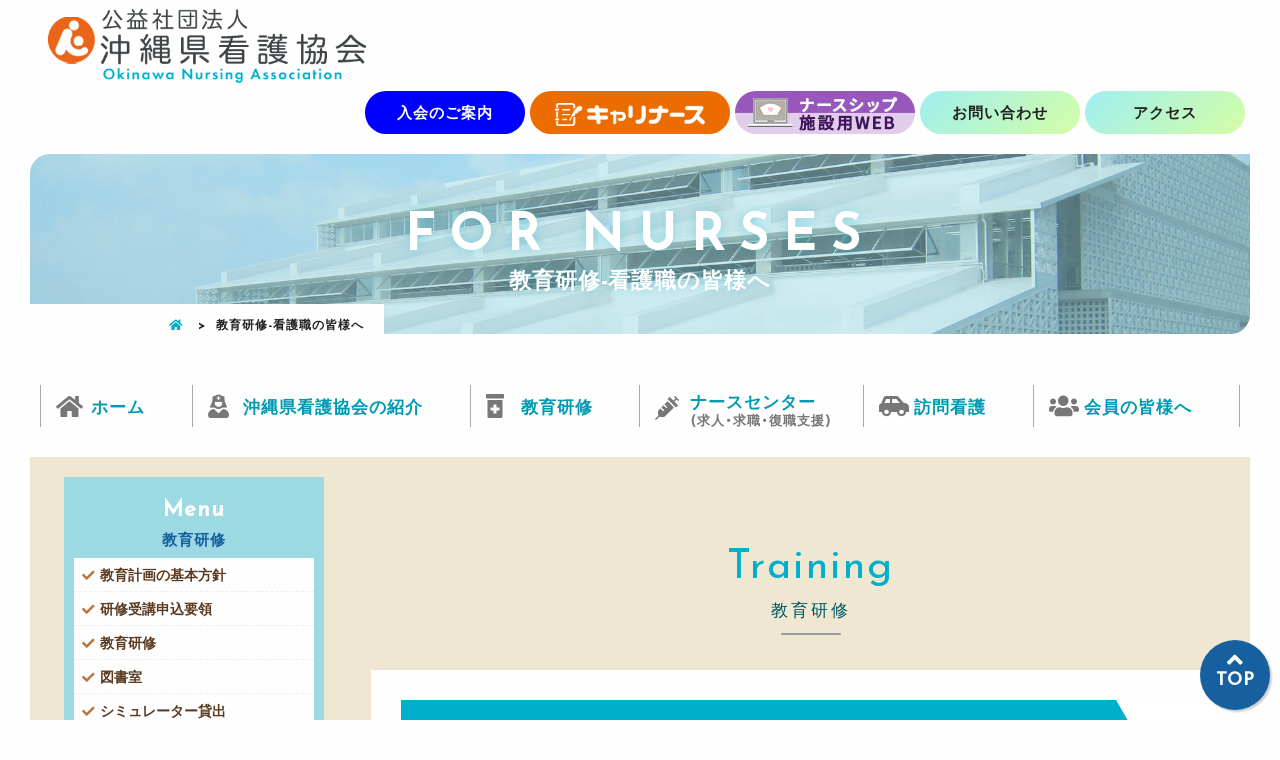

--- FILE ---
content_type: text/html; charset=UTF-8
request_url: https://www.oki-kango.or.jp/training_detail.php?id=305
body_size: 4501
content:
<!DOCTYPE html>
<html lang="ja">

<head>
    <meta charset="UTF-8">
    <title>教育研修-看護職の皆様へ｜公益社団法人 沖縄県看護協会 </title>
    <meta name="Description" content="教育研修-看護職の皆様へ｜沖縄県看護協会のホームページです。協会の活動内容や研修会のご案内を掲載しています。会員も随時募集しています。">
    <!--  <meta name="viewport" content="width=1000, maximum-scale=1.0, user-scalable=yes">-->
    <meta name="viewport" content="width=device-width, initial-scale=1, minimum-scale=1">
    <meta name="format-detection" content="telephone=no">
    <meta http-equiv="X-UA-Compatible" content="IE=edge">
    <link rel="shortcut icon" href="img/favicon.ico">
    <link rel="stylesheet" href="css/reset.css?1769022944">
    <link rel="stylesheet" href="css/common.css?1769022944">
    <link rel="stylesheet" href="css/basis.css?1769022944">
    <link rel="stylesheet" href="css/smartphone.css?1769022944">
    <link rel="stylesheet" href="https://cdn.jsdelivr.net/npm/yakuhanjp@3.0.0/dist/css/yakuhanjp.min.css">
    <link href="https://fonts.googleapis.com/css?family=Noto+Serif+JP&display=swap" rel="stylesheet" media="print" onload="this.media='all'">
    <link rel="preconnect" href="https://fonts.googleapis.com">
    <link rel="preconnect" href="https://fonts.gstatic.com" crossorigin>
    <link href="https://fonts.googleapis.com/css2?family=Josefin+Sans:wght@400;500&display=swap" rel="stylesheet">
    <link href="https://fonts.googleapis.com/css?family=Lato&text=0123456789" rel="stylesheet" media="print" onload="this.media='all'">
    <link rel="stylesheet" href="https://use.fontawesome.com/releases/v5.9.0/css/all.css" integrity="sha384-i1LQnF23gykqWXg6jxC2ZbCbUMxyw5gLZY6UiUS98LYV5unm8GWmfkIS6jqJfb4E" crossorigin="anonymous">
    <!-- Google tag (gtag.js) -->
    <script async src=https://www.googletagmanager.com/gtag/js?id=G-DDL476W58F></script>
    <script>
        window.dataLayer = window.dataLayer || [];

        function gtag() {
            dataLayer.push(arguments);
        }
        gtag('js', new Date());
        gtag('config', 'G-DDL476W58F');
    </script>
</head>

<body id="top">
    <div id="wrapper">
        <header>
 <div id="l-header">
  <div class="inner">
   <div id="logo-wrap">
    <h1 id="logo"><a href="./"><img src="img/logo.png?1769022944" alt="公益社団法人 沖縄県看護協会 "></a></h1>
   </div>
   <div class="head-right">
    <div class="head-right_contact">
     <p class="head-btn head-btn00"><a href="about.php#b01">入会のご案内</a></p>
     <p class="head-btn head-btn01"><a href="https://kaiin.nurse.or.jp/members/JNG000101" target="_blank"><img src="img/carry.png" alt="キャリナース" width="150"></a></p>
     <p class="head-btn head-btn02"><a href="https://kaiin.nurse.or.jp/shisetsu/JNG000201.action" target="_blank"><img src="img/head-nurse.jpg" alt="ナースシップ専用web" width="200"></a></p>
     <p class="head-btn"><a href="about.php#c01">お問い合わせ</a></p>
     <p class="head-btn"><a href="about.php#c02">アクセス</a></p>

    </div>

   </div>
  </div>
 </div>
</header>
<div class="sp_nav">
 <div class="menu-btn" id="js__btn">
  <span data-txt-open="M" data-txt-close="C"></span>
  <span data-txt-open="E" data-txt-close="L"></span>
  <span data-txt-open="N" data-txt-close="O"></span>
  <span data-txt-open="U" data-txt-close="S"></span>
  <span data-txt-close="E"></span>
 </div>
 <nav class="menu" id="js__nav">
  <p class="sp-logo"><img src="img/logo.png" alt="公益社団法人 沖縄県看護協会 "></p>
 </nav>
</div>
<div id="sp-btn">
 <a href="tel:098-888-3155"><span class="fas fa-phone-volume"></span></a>
 <a href="https://goo.gl/maps/qNVow3ANnusrF6o4A" target="_blank"><span class="fas fa-map-marked-alt"></span></a>
</div>        <div class="page-title">
            <div class="inner">
                <h2 class="page-lead"><span>for Nurses</span>教育研修-看護職の皆様へ</h2>
            </div>
        </div>
        <ol class="breadcrumb">
            <li><a href="./" class="home"><span class="fas fa-home"></span></a> </li>
            <li>教育研修-看護職の皆様へ</li>
        </ol>
        <nav id="header_nav">
 <ul class="globalNav">
  <li class="footer_none"><a href="./" class="nav-1">ホーム</a></li>
  <li><a href="about.php" class="nav-2">沖縄県看護協会の紹介</a>
   <div class="footer-list">
    <ul>
     <li><a href="about.php#a01">ご挨拶</a></li>
     <li><a href="about.php#a02">沿革・機関認定等</a></li>
     <li><a href="about.php#a11">記念誌</a></li>
     <li><a href="about.php#a03">協会の組織及び事業</a></li>
     <li><a href="about.php#a04">役員名簿</a></li>
     <li><a href="about.php#a05">定款</a></li>
     <li><a href="about.php#a06">決算・予算</a></li>
     <li><a href="about.php#a07">事業報告等</a></li>
     <li><a href="about.php#a08">主な活動内容</a></li>
     <li><a href="about.php#a09">施設案内・センター貸出</a></li>
     <li><a href="about.php#a10">プロモーションビデオ</a></li>
    </ul>
    <a href="about.php#b01">入会のご案内</a>
    <ul>
     <li><a href="about.php#b01">看護協会に入会することの意味</a></li>
     <li><a href="about.php#b02">入会すると</a></li>
     <li><a href="about.php#b03">入会案内</a></li>
     <li><a href="about.php#b04">入会申込手続き</a></li>
     <li><a href="about.php#b05">施設代表者様の手続き</a></li>
     <li><a href="about.php#b06">継続手続き</a></li>
    </ul>
    <a href="about.php#c01">お問合せ・アクセス</a>
    <ul>
     <li><a href="about.php#c01">お問い合わせ</a></li>
     <li><a href="about.php#c02">交通アクセス</a></li>
    </ul>
   </div>
  </li>
  <li><a href="kenshu.php" class="nav-3">教育研修</a>
   <div class="footer-list">

    <ul>
     <li><a href="kenshu.php#a01">教育計画の基本方針</a></li>
     <!-- <li><a href="kenshu.php#a02">研修受講申込要領</a></li> -->
     <li><a href="kenshu.php#a03">教育研修</a></li>
     <li><a href="kenshu.php#a05">図書室</a></li>
     <li><a href="kenshu.php#a06">シミュレーター貸出</a></li>
    </ul>

   </div>
  </li>
  <li><a href="nurse.php" class="nav-4">ナースセンター<span>(求人・求職・復職支援)</span></a>
   <div class="footer-list">
    <ul>
     <li><a href="nurse.php#a01">お仕事をお探しの方へ</a></li>
     <li><a href="nurse.php#a02">採用担当の方へ</a></li>
     <li><a href="nurse.php#a03">看護職人材バンク</a></li>
     <li><a href="nurse.php#a04">看護職をめざす方へ</a></li>
     <li><a href="nurse.php#a05">離職看護師等の届出</a></li>
     <li><a href="nurse.php#a06">研修のご案内</a></li>
     <li><a href="nurse.php#a07">働きやすい職場づくり</a></li>
     <li><a href="nurse.php#a08">その他</a></li>
    </ul>
   </div>
  </li>
  <li><a href="homecare.php" class="nav-5">訪問看護</a>
   <div class="footer-list">
    <ul>
     <li><a href="homecare.php#a01">訪問看護ステーション紹介</a></li>
     <li><a href="homecare.php#a02">関連リンク</a></li>
    </ul>
   </div>
  </li>
  <li><a href="members.php" class="nav-6">会員の皆様へ</a>
  <div class="footer-list">
    <ul>
     <li><a href="members.php#d01">看護職の健康づくり</a></li>
    </ul>
   </div>
   <div class="footer-list">
    <a href="members.php">各種手続き</a>
    <ul>
     <li><a href="members.php#a01">奨学金について</a></li>
     <li><a href="members.php#a02">各種手続きについて・様式一覧</a></li>
     <a href="members.php#b01">災害支援</a>
     <ul>
      <li><a href="members.php#b01">災害支援ナースについて</a></li>
      <!--<li><a href="members.php#b02">災害支援ナース派遣合同訓練</a></li>-->
      <!-- <li><a href="members.php#b03">研修一覧</a></li>
      <li><a href="members.php#b04">災害支援ナース登録・更新</a></li> -->
     </ul>
     <a href="members.php#c01">委員会活動</a>
     <ul>
      <li><a href="members.php#c01">委員会等マニュアル</a></li>

     </ul>
    </ul>
   </div>
  </li>
 </ul>
</nav>        <div class="l-2column clearfix">
            <div class="l-side">
                <div id="kenshu-nav" class="inner">
                    <p class="side-title">
                        Menu
                    </p>
                    <p class="side-title2">教育研修
                    </p>
                    <ul class="side-list">
                        <li><a href="kenshu.php#a01">教育計画の基本方針</a></li>
                        <li><a href="kenshu.php#a02">研修受講申込要領</a></li>
                        <li><a href="kenshu.php#a03">教育研修</a></li>
                        <!-- <li><a href="kenshu.php#a04">県看護研究学会学術集会</a></li> -->
                        <li><a href="kenshu.php#a05">図書室</a></li>
                        <li><a href="kenshu.php#a06">シミュレーター貸出</a></li>
                    </ul>
                </div>
            </div>


            <main class="l-main">
                <section class="bg-beige">
                    <div class="single" id="a01">
                        <h2 class="mtitle">
                            <span class="eng">Training</span>
                            <span class="ja">教育研修</span>
                        </h2>
                        <div class="mbox clearfix">
                            <h3 class="mtitle_box2"></h3>
                            <table class="tbl b-m30">
                                <tr>
                                    <th width="25%"> 研修番号 </th>
                                    <td> </td>
                                </tr>

                                <tr>
                                    <th> 講師名 </th>
                                    <td> </td>
                                </tr>
                                <tr>
                                    <th> 研修内容 </th>
                                    <td> </td>
                                </tr>
                                <tr>
                                    <th> 開催年月日 </th>
                                    <td>                                     </td>
                                </tr>
                                <tr>
                                    <th> 時間</th>
                                    <td>                                     </td>
                                </tr>
                                <tr>
                                    <th> 研修会場 </th>
                                    <td> </td>
                                </tr>
                                <tr>
                                    <th> 参加対象 </th>
                                    <td> </td>
                                </tr>
                                <tr>
                                    <th> 定員 </th>
                                    <td> </td>
                                </tr>
                                <tr>
                                    <th> 応募期間</th>
                                    <td> 1970年1月1日～1970年1月1日 <p class="application after">受付終了</p></td>
                                </tr>
                                <tr>
                                    <th> 受講料(会員)</th>
                                    <td> </td>
                                </tr>
                                <tr>
                                    <th> 受講料(非会員)</th>
                                    <td> </td>
                                </tr>

                                <tr>
                                    <th> 備考 </th>
                                    <td> </td>
                                </tr>
                                <tr>
                                    <th> 添付ファイル </th>
                                    <td> <div style="margin: 3px 0;">eラーニング再就職支援セミナーチラシ<a href="_file/R5e-learning_leaflet_20230405163604.pdf" class="pdf-link" target="_blank">PDF</a></div><div style="margin: 3px 0;">申込書<a href="_file/R5e-learning_mousikomi_20230405170604.xlsx" class="excel-link">Excel</a></div><div style="margin: 3px 0;">申込書<a href="_file/R5e-learning_mousikomi_20230405170604R5e-learning_mousikomi_20230405170604.pdf" class="pdf-link" target="_blank">PDF</a></div></td>
                                </tr>
                                <tr>
                                    <th> 申込・問い合わせ先 </th>
                                    <td>
                                                                            </td>
                                </tr>
                                <!--
        <tr>
         <th> 申込・問い合わせ先 </th>
         <td> 公益社団法人 沖縄県看護協会　教育課<br>
         FAX：098-888-3126<br>
         TEL：098-888-3105（教育課直通）<br>
         E-Mail：<img src="img/mail-txt.png" alt="kyouiku@oki-kango.or.jp" class="mail-txt">
         </td>
        </tr>
        -->
                            </table>

                            <!-- <a href="kenshu.php#a02" class="btn-application">お申し込みはこちら</a> -->
                            <a href="https://www.oki-kango.or.jp/entry.php?eid=129102" class="btn-application">お申し込みはこちら</a>
                            <p class="btn01 type1"><a href="kenshu.php#a03">教育研修一覧へ戻る</a></p>
                        </div>
                    </div>
                </section>

            </main>
        </div>
    </div>
    <div id="page-top"><a href="#top"><i class="fas fa-angle-up"></i>
  <span>TOP</span>
 </a> </div>
<div id="js-loader" class="loader"></div>
<div class="bg-footer">
</div>
<footer>
 <div id="l-footer">
  <div class="bg-maru1">
   <div class="single animation slideup">
    <h2 class="mtitle  mtitle_left">
     <span class="eng">Information</span>
     <span class="ja">基本情報</span>
    </h2>
    <div class="footer-column2">
     <div class="footer-left">
      <p class="flogo"><a href="./"><img src="img/logo.png?1769022944" alt="公益社団法人 沖縄県看護協会"></a></p>
      <div class="footer-access">
       <a href="about.php#c01">お問い合わせ</a>
       <a href="about.php#a02">アクセス</a>
      </div>

      <div class="address">
       公益社団法人 沖縄県看護協会 <br>
       〒901-1105　<br class="spbr">沖縄県島尻郡南風原町字新川272番地17 <br>
       TEL：098-888-3155　FAX：098-888-3126<br>
       TEL：098-888-3105（教育課直通）
      </div>
     </div>
     <div class="footer-right">
      <nav class="footer_navi"></nav>
     </div>
    </div>
   </div>
  </div>

 </div>
   <p class="tcenter"><a href="https://ros-cdn.s3.ap-northeast-1.amazonaws.com/hp/img/ros_keiyaku/15808/info_about_site.pdf" target="_blank" rel="nofollow noopener">このサイトについて</a> / <a href="https://ros-cdn.s3.ap-northeast-1.amazonaws.com/hp/img/ros_keiyaku/15808/info_privacypolicy.pdf" target="_blank" rel="nofollow noopener">個人情報保護方針</a></p>
   <p class="copyright"><small>Copyright &copy; 公益社団法人 沖縄県看護協会.</small></p>
</footer>
    <script src="https://ajax.googleapis.com/ajax/libs/jquery/1/jquery.min.js"></script>
    <script src="js/basis.js?1769022944"></script>
    <script src="js/stickyfill.min.js?1769022944"></script>
    <script src="https://cdnjs.cloudflare.com/ajax/libs/object-fit-images/3.2.3/ofi.js"></script>
    <script>
        $(window).load(function() {
            var elem = document.querySelectorAll('.l-side');
            Stickyfill.add(elem);
        });
        objectFitImages();
    </script>
</body>

</html>

--- FILE ---
content_type: text/css
request_url: https://www.oki-kango.or.jp/css/common.css?1769022944
body_size: 2068
content:
.none {
    display: none
}

.block {
    display: block
}

.clear {
    clear: both
}

.clearfix {
    _display: inline-block
}

.clearfix:after {
    content: ".";
    display: block;
    height: 0px;
    clear: both;
    visibility: hidden
}

.fleft0 {
    float: left;
    display: inline;
    text-align: center
}

.fleft1 {
    float: left;
    display: inline;
    margin-right: 10px;
    margin-bottom: 10px;
    text-align: center
}

.fleft2 {
    float: left;
    display: inline;
    margin-right: 20px;
    margin-bottom: 20px;
    text-align: center
}

.fright0 {
    float: right;
    display: inline;
    text-align: center
}

.fright1 {
    float: right;
    display: inline;
    margin-left: 10px;
    margin-bottom: 10px;
    text-align: center
}

.fright2 {
    float: right;
    display: inline;
    margin-left: 20px;
    text-align: center
}

.div-1-2-left {
    width: 48%;
    float: left;
    margin-right: 4%;
    padding: 10px
}

.div-1-2-right {
    width: 48%;
    float: left;
    padding: 10px
}

.m5 {
    margin: 5px
}

.m10 {
    margin: 10px
}

.m15 {
    margin: 15px
}

.m20 {
    margin: 20px
}

.m30 {
    margin: 30px
}

.m40 {
    margin: 40px
}

.m50 {
    margin: 50px
}

.m75 {
    margin: 75px
}

.m100 {
    margin: 100px
}

.t-m5 {
    margin-top: 5px
}

.t-m10 {
    margin-top: 10px
}

.t-m15 {
    margin-top: 15px
}

.t-m20 {
    margin-top: 20px
}

.t-m30 {
    margin-top: 30px
}

.t-m40 {
    margin-top: 40px
}

.t-m50 {
    margin-top: 50px
}

.t-m75 {
    margin-top: 75px
}

.t-m100 {
    margin-top: 100px
}

.b-m5 {
    margin-bottom: 5px
}

.b-m10 {
    margin-bottom: 10px
}

.b-m15 {
    margin-bottom: 15px
}

.b-m20 {
    margin-bottom: 20px
}

.b-m30 {
    margin-bottom: 30px
}

.b-m40 {
    margin-bottom: 40px
}

.b-m50 {
    margin-bottom: 50px
}

.b-m75 {
    margin-bottom: 75px
}

.b-m100 {
    margin-bottom: 100px
}

.l-m5 {
    margin-left: 5px
}

.l-m10 {
    margin-left: 10px
}

.l-m15 {
    margin-left: 15px
}

.l-m20 {
    margin-left: 20px
}

.l-m30 {
    margin-left: 30px
}

.l-m40 {
    margin-left: 40px
}

.l-m50 {
    margin-left: 50px
}

.l-m70 {
    margin-left: 70px
}

.l-m75 {
    margin-left: 75px
}

.l-m100 {
    margin-left: 100px
}

.r-m5 {
    margin-right: 5px
}

.r-m10 {
    margin-right: 10px
}

.r-m15 {
    margin-right: 15px
}

.r-m20 {
    margin-right: 20px
}

.r-m30 {
    margin-right: 30px
}

.r-m40 {
    margin-right: 40px
}

.r-m50 {
    margin-right: 50px
}

.r-m75 {
    margin-right: 75px
}

.r-m100 {
    margin-right: 100px
}

.h-m5 {
    margin-top: 5px;
    margin-bottom: 5px
}

.h-m10 {
    margin-top: 10px;
    margin-bottom: 10px
}

.h-m15 {
    margin-top: 15px;
    margin-bottom: 15px
}

.h-m20 {
    margin-top: 20px;
    margin-bottom: 20px
}

.h-m30 {
    margin-top: 30px;
    margin-bottom: 30px
}

.h-m40 {
    margin-top: 40px;
    margin-bottom: 40px
}

.h-m50 {
    margin-top: 50px;
    margin-bottom: 50px
}

.w-m5 {
    margin-left: 5px;
    margin-right: 5px
}

.w-m10 {
    margin-left: 10px;
    margin-right: 10px
}

.w-m15 {
    margin-left: 15px;
    margin-right: 15px
}

.w-m20 {
    margin-left: 20px;
    margin-right: 20px
}

.w-m30 {
    margin-left: 30px;
    margin-right: 30px
}

.w-m40 {
    margin-left: 40px;
    margin-right: 40px
}

.w-m50 {
    margin-left: 50px;
    margin-right: 50px
}

.p5 {
    padding: 5px
}

.p10 {
    padding: 10px
}

.p15 {
    padding: 15px
}

.p20 {
    padding: 20px
}

.p30 {
    padding: 30px
}

.p40 {
    padding: 40px
}

.p50 {
    padding: 50px
}

.p75 {
    padding: 75px
}

.p100 {
    padding: 100px
}

.t-p5 {
    padding-top: 5px
}

.t-p10 {
    padding-top: 10px
}

.t-p15 {
    padding-top: 15px
}

.t-p20 {
    padding-top: 20px
}

.t-p30 {
    padding-top: 30px
}

.t-p40 {
    padding-top: 40px
}

.t-p50 {
    padding-top: 50px
}

.t-p75 {
    padding-top: 75px
}

.t-p100 {
    padding-top: 100px
}

.b-p5 {
    padding-bottom: 5px
}

.b-p10 {
    padding-bottom: 10px
}

.b-p15 {
    padding-bottom: 15px
}

.b-p20 {
    padding-bottom: 20px
}

.b-p30 {
    padding-bottom: 30px
}

.b-p40 {
    padding-bottom: 40px
}

.b-p50 {
    padding-bottom: 50px
}

.b-p75 {
    padding-bottom: 75px
}

.b-p100 {
    padding-bottom: 100px
}

.l-p5 {
    padding-left: 5px
}

.l-p10 {
    padding-left: 10px
}

.l-p15 {
    padding-left: 15px
}

.l-p20 {
    padding-left: 20px
}

.l-p30 {
    padding-left: 30px
}

.l-p40 {
    padding-left: 40px
}

.l-p50 {
    padding-left: 50px
}

.l-p60 {
    padding-left: 60px
}

.l-p65 {
    padding-left: 65px
}

.l-p70 {
    padding-left: 70px
}

.l-p75 {
    padding-left: 75px
}

.l-p100 {
    padding-left: 100px
}

.r-p5 {
    padding-right: 5px
}

.r-p10 {
    padding-right: 10px
}

.r-p15 {
    padding-right: 15px
}

.r-p20 {
    padding-right: 20px
}

.r-p30 {
    padding-right: 30px
}

.r-p40 {
    padding-right: 40px
}

.r-p50 {
    padding-right: 50px
}

.r-p75 {
    padding-right: 75px
}

.r-p100 {
    padding-right: 100px
}

.h-p5 {
    padding-top: 5px;
    padding-bottom: 5px
}

.h-p10 {
    padding-top: 10px;
    padding-bottom: 10px
}

.h-p15 {
    padding-top: 15px;
    padding-bottom: 15px
}

.h-p20 {
    padding-top: 20px;
    padding-bottom: 20px
}

.h-p30 {
    padding-top: 30px;
    padding-bottom: 30px
}

.h-p40 {
    padding-top: 40px;
    padding-bottom: 40px
}

.h-p50 {
    padding-top: 50px;
    padding-bottom: 50px
}

.h-p75 {
    padding-top: 75px;
    padding-bottom: 75px
}

.h-p100 {
    padding-top: 100px;
    padding-bottom: 100px
}

.w-p5 {
    padding-left: 5px;
    padding-right: 5px
}

.w-p10 {
    padding-left: 10px;
    padding-right: 10px
}

.w-p15 {
    padding-left: 15px;
    padding-right: 15px
}

.w-p20 {
    padding-left: 20px;
    padding-right: 20px
}

.w-p30 {
    padding-left: 30px;
    padding-right: 30px
}

.w-p40 {
    padding-left: 40px;
    padding-right: 40px
}

.w-p50 {
    padding-left: 50px;
    padding-right: 50px
}

.w-p75 {
    padding-left: 75px;
    padding-right: 75px
}

.w-p100 {
    padding-left: 100px;
    padding-right: 100px
}

.tcenter {
    text-align: center
}

.tright {
    text-align: right
}

.tleft {
    text-align: left
}

.ttext {
    text-indent: 1em;
    text-align: justify
}

.tkome {
    padding-left: 1em;
    text-indent: -1em
}

.tinline {
    display: inline-block
}

.toverflow {
    overflow: hidden;
    zoom: 1
}

.scroll {
    height: 250px;
    overflow-y: scroll
}

.orange {
    color: #ff6600
}

.red {
    color: #ff0000
}

.blue {
    color: #0068b7
}

.green {
    color: #448f42
}

.green2 {
    color: #80c269
}

.skyblue {
    color: #029fe6
}

.magenta {
    color: #663366
}

.white {
    color: #fff
}

.pink {
    color: #ff8ec0
}

.darkpink {
    color: #9e005d
}

.black {
    color: #000000
}

.yellow {
    color: #fff45c
}

.f-s8 {
    font-size: 8px
}

.f-s10 {
    font-size: 10px
}

.f-s11 {
    font-size: 11px
}

.f-s12 {
    font-size: 12px
}

.f-s13 {
    font-size: 13px
}

.f-s14 {
    font-size: 14px
}

.f-s15 {
    font-size: 15px
}

.f-s16 {
    font-size: 16px
}

.f-s18 {
    font-size: 18px
}

.f-s20 {
    font-size: 20px
}

.f-s22 {
    font-size: 22px
}

.f-s24 {
    font-size: 24px
}

.marker-c {
    background: -webkit-gradient(linear, left top, left bottom, color-stop(70%, transparent), color-stop(0%, #a8d8fa));
    background: linear-gradient(transparent 70%, #a8d8fa 0%);
    z-index: 0
}

.marker-m {
    background: -webkit-gradient(linear, left top, left bottom, color-stop(70%, transparent), color-stop(0%, #ff7c81));
    background: linear-gradient(transparent 70%, #ff7c81 0%);
    z-index: 0
}

.marker-y {
    background: -webkit-gradient(linear, left top, left bottom, color-stop(10%, transparent), color-stop(0%, #fef36c));
    background: linear-gradient(transparent 10%, #fef36c 0%);
    z-index: 0
}

.marker-k {
    background: -webkit-gradient(linear, left top, left bottom, color-stop(70%, transparent), color-stop(0%, #ccc));
    background: linear-gradient(transparent 70%, #ccc 0%);
    z-index: 0
}

.marker-p {
    background: -webkit-gradient(linear, left top, left bottom, color-stop(70%, transparent), color-stop(0%, #ffd0e1));
    background: linear-gradient(transparent 70%, #ffd0e1 0%);
    z-index: 0
}

.bg-orange {
    background-color: #ffefd6
}

.bg-red {
    background-color: #ff0000
}

.bg-blue {
    background-color: #0068b7
}

.bg-green {
    background-color: rgba(0, 175, 204, 0.5)
}

.bg-skyblue {
    background-color: #029fe6
}

.bg-magenta {
    background-color: #663366
}

.bg-yellow {
    background-color: #ffec81
}

.bg-white {
    background-color: #fff
}

.bg-pink {
    background-color: #ff8ec0
}

.bg-darkpink {
    background-color: #9e005d
}

.bg-black {
    background-color: #000000
}

.bg-111 {
    background-color: #111
}

.bg-222 {
    background-color: #222
}

.bg-333 {
    background-color: #333
}

.bg-aaa {
    background-color: #aaa
}

.bg-bbb {
    background-color: #bbb
}

.bg-ccc {
    background-color: #ccc
}

.bg-ddd {
    background-color: #ddd
}

.bg-eee {
    background-color: #eee
}

.link li {
    margin-bottom: 10px
}

.link li img {
    width: 100%;
    height: auto
}

.img-r {
    border-radius: 10px
}

.img-maru {
    border-radius: 1000px
}

.img-b {
    border: 3px solid #eee5cc
}

.img-sd {
    border: 3px solid #fff;
    -webkit-box-shadow: rgba(0, 0, 0, 0.1) 1px 1px 3px 0;
    box-shadow: rgba(0, 0, 0, 0.1) 1px 1px 3px 0
}

.img-frame {
    position: relative;
    z-index: 0
}

.img-frame:after {
    position: absolute;
    display: block;
    content: "";
    top: 0;
    left: 0;
    width: 100%;
    height: 100%;
    -webkit-box-shadow: 0 4px 10px rgba(0, 0, 0, 0.3);
    box-shadow: 0 4px 10px rgba(0, 0, 0, 0.3);
    -webkit-transform: rotate(3deg);
    transform: rotate(3deg);
    background: #fff;
    z-index: -1
}

.blinking {
    -webkit-animation: blink 1.5s ease-in-out infinite alternate;
    animation: blink 1.5s ease-in-out infinite alternate
}

@-webkit-keyframes blink {
    0% {
        opacity: 0
    }
    100% {
        opacity: 1
    }
}

@keyframes blink {
    0% {
        opacity: 0
    }
    100% {
        opacity: 1
    }
}

hr {
    clear: both;
    border: 0;
    height: 0;
    border-top: 1px solid rgba(0, 0, 0, 0.1);
    border-bottom: 1px solid rgba(255, 255, 255, 0.3)
}

.hr-gd {
    border: 0;
    height: 1px;
    background-image: -o-linear-gradient(left, rgba(0, 0, 0, 0), rgba(0, 0, 0, 0.75), rgba(0, 0, 0, 0))
}

.hr-shadow {
    height: 12px;
    border: 0;
    -webkit-box-shadow: inset 0 12px 12px -12px rgba(0, 0, 0, 0.5);
    box-shadow: inset 0 12px 12px -12px rgba(0, 0, 0, 0.5)
}

.a000:before {
    font-family: "FontAwesome";
    content: "\f0a9"
}

.scrollbar {
    min-height: 200px;
    max-height: 350px;
    width: 100%;
    overflow-y: scroll;
    overflow-x: hidden
}

.scrollbar.bg-white {
    padding: 10px
}

.scrollbar::-webkit-scrollbar {
    overflow: hidden;
    width: 1px;
    background: #fafafa
}

.scrollbar::-webkit-scrollbar:horizontal {
    height: 1px
}

.scrollbar::-webkit-scrollbar-button {
    display: none
}

.scrollbar::-webkit-scrollbar-piece {
    background: #eee
}

.scrollbar::-webkit-scrollbar-piece:start {
    background: #eee
}

.scrollbar::-webkit-scrollbar-thumb,
.scrollbar::-webkit-scrollbar-corner {
    background: #333
}

.scrollbar.pickup-scroll {
    min-height: 100px;
    max-height: 160px
}

@keyframes fuwafuwa {
    0% {
        -webkit-transform: translate(0, 0);
        transform: translate(0, 0)
    }
    50% {
        -webkit-transform: translate(0, -10px);
        transform: translate(0, -10px)
    }
    100% {
        -webkit-transform: translate(0, 0);
        transform: translate(0, 0)
    }
}

@-webkit-keyframes fuwafuwa {
    0% {
        -webkit-transform: translate(0, 0)
    }
    50% {
        -webkit-transform: translate(0, -10px)
    }
    100% {
        -webkit-transform: translate(0, 0)
    }
}

.fuwafuwa {
    animation-name: fuwafuwa;
    animation-duration: 2s;
    animation-iteration-count: infinite;
    animation-timing-function: ease;
    -webkit-animation-name: fuwafuwa;
    -webkit-animation-duration: 2s;
    -webkit-animation-iteration-count: infinite;
    -webkit-animation-timing-function: ease;
    -moz-animation-name: fuwafuwa;
    -moz-animation-duration: 2s;
    -moz-animation-iteration-count: infinite;
    -moz-animation-timing-function: ease;
    -ms-animation-name: fuwafuwa;
    -ms-animation-duration: 2s;
    -ms-animation-iteration-count: infinite;
    -ms-animation-timing-function: ease
}


/*# sourceMappingURL=common.css.map */

--- FILE ---
content_type: text/css
request_url: https://www.oki-kango.or.jp/css/basis.css?1769022944
body_size: 16796
content:
body {
  color: #323232;
  font-family: "YakuHanJP", Lato, "Josefin Sans", "游ゴシック Medium",
    "游ゴシック体", "Yu Gothic Medium", YuGothic, "ヒラギノ角ゴ ProN",
    "Hiragino Kaku Gothic ProN", "メイリオ", Meiryo, "ＭＳ Ｐゴシック",
    "MS PGothic", sans-serif;
  font-size: 1.5rem;
  line-height: 1.8;
  -webkit-font-smoothing: antialiased;
  min-height: 100vh;
  overflow-x: hidden;
  font-weight: 600;
  position: relative;
  background: #fefefe;
  letter-spacing: 0.1rem;
}

a {
  color: #0099b3;
  text-decoration: none;
  -webkit-transition: all 0.3s ease;
  transition: all 0.3s ease;
  cursor: pointer;
}

img {
  max-width: 100%;
  height: auto;
}

.bold {
  font-weight: bold;
}

.nurse_fl {
  display: flex;
  /* align-items: center; */
  gap: 16px;
  font-size: 20px;
  /* max-width: 960px; */
  justify-content: center;
}

.kenshu_fl {
  align-items: center;
}

@media all and (max-width: 639px) {
  #wrapper {
    overflow: hidden;
  }

  .nurse_fl {
    display: block;
    font-size: 15px;
  }

  .kenshu_fl {
    display: block;
  }
}

h2,
h3 {
  line-height: 1.4;
}

.mincho {
  font-family: "YakuHanMP", Lato, "Josefin Sans", "Noto Serif JP",
    "游明朝 Medium", "Yu Mincho", YuMincho, "Hiragino Mincho ProN", HGS明朝E,
    serif;
  font-weight: normal;
}

@-webkit-keyframes view-zoomin {
  0% {
    opacity: 0;
    -webkit-transform: scale(0.95);
    transform: scale(0.95);
  }

  100% {
    opacity: 1;
    -webkit-transform: scale(1);
    transform: scale(1);
  }
}

@keyframes view-zoomin {
  0% {
    opacity: 0;
    -webkit-transform: scale(0.95);
    transform: scale(0.95);
  }

  100% {
    opacity: 1;
    -webkit-transform: scale(1);
    transform: scale(1);
  }
}

@-webkit-keyframes view-slideup {
  0% {
    opacity: 0;
    -webkit-transform: translate(0, 35px);
    transform: translate(0, 35px);
  }

  100% {
    opacity: 1;
    -webkit-transform: translate(0, 0);
    transform: translate(0, 0);
  }
}

@keyframes view-slideup {
  0% {
    opacity: 0;
    -webkit-transform: translate(0, 35px);
    transform: translate(0, 35px);
  }

  100% {
    opacity: 1;
    -webkit-transform: translate(0, 0);
    transform: translate(0, 0);
  }
}

.animation {
  opacity: 0;
}

.slideup.on {
  opacity: 1;
  -webkit-animation: view-slideup 0.65s cubic-bezier(0.2, 1, 0.2, 1);
  animation: view-slideup 0.65s cubic-bezier(0.2, 1, 0.2, 1);
}

.zoomin.on {
  opacity: 1;
  -webkit-animation: view-zoomin 0.65s cubic-bezier(0.2, 1, 0.2, 1);
  animation: view-zoomin 0.65s cubic-bezier(0.2, 1, 0.2, 1);
}

.loader {
  -webkit-box-align: center;
  -ms-flex-align: center;
  align-items: center;
  background: #fdfdfd;
  bottom: 0;
  display: -webkit-box;
  display: -ms-flexbox;
  display: flex;
  -webkit-box-pack: center;
  -ms-flex-pack: center;
  justify-content: center;
  left: 0;
  position: fixed;
  right: 0;
  top: 0;
  z-index: 9999;
}

.loader::after {
  -webkit-animation: loader 0.5s linear infinite;
  animation: loader 0.5s linear infinite;
  border: 1px solid #00afcc;
  border-radius: 50%;
  border-right: 1px solid rgba(0, 175, 204, 0.2);
  border-top: 1px solid rgba(0, 175, 204, 0.2);
  content: "";
  height: 70px;
  width: 70px;
}

.loader.off {
  display: none;
}

@-webkit-keyframes loader {
  0% {
    -webkit-transform: rotate(0);
    transform: rotate(0);
  }

  100% {
    -webkit-transform: rotate(360deg);
    transform: rotate(360deg);
  }
}

@keyframes loader {
  0% {
    -webkit-transform: rotate(0);
    transform: rotate(0);
  }

  100% {
    -webkit-transform: rotate(360deg);
    transform: rotate(360deg);
  }
}

@-webkit-keyframes hd-scrolled {
  0% {
    opacity: 0;
    -webkit-transform: translate(0, -100%);
    transform: translate(0, -100%);
  }

  100% {
    opacity: 1;
    -webkit-transform: translate(0, 0);
    transform: translate(0, 0);
  }
}

@keyframes hd-scrolled {
  0% {
    opacity: 0;
    -webkit-transform: translate(0, -100%);
    transform: translate(0, -100%);
  }

  100% {
    opacity: 1;
    -webkit-transform: translate(0, 0);
    transform: translate(0, 0);
  }
}

#l-header {
  width: 100%;
  position: relative;
}

#l-header .inner {
  display: -webkit-box;
  display: -ms-flexbox;
  display: flex;
  -ms-flex-wrap: wrap;
  flex-wrap: wrap;
  max-width: calc(100% - 60px);
  margin-left: auto;
  margin-right: auto;
  min-width: 1024px;
  margin: 0 auto;
  padding: 5px 0;
  -webkit-box-pack: justify;
  -ms-flex-pack: justify;
  justify-content: space-between;
  -webkit-box-align: center;
  -ms-flex-align: center;
  align-items: center;
}

@media all and (max-width: 800px) {
  #l-header .inner {
    max-width: calc(100% - 20px);
  }
}

@media all and (max-width: 800px) {
  #l-header .inner {
    min-width: initial;
  }
}

#l-header #logo-wrap {
  padding-left: 10px;
}

@media all and (max-width: 639px) {
  #l-header #logo-wrap {
    padding-left: 0;
  }
}

#l-header #logo {
  width: 330px;
  position: relative;
  z-index: 200;
}

@media all and (max-width: 1200px) {
  #l-header #logo {
    width: 200px;
  }
}

#l-header .header-info {
  font-size: 1.2rem;
  line-height: 1.6;
  color: #5a3a20;
  margin-right: 15px;
  text-align: right;
  color: #777;
}

#l-header .head-right {
  margin-left: auto;
}

@media all and (max-width: 800px) {
  #l-header .head-right {
    display: none;
  }
}

#l-header .head-right_contact {
  display: -webkit-box;
  display: -ms-flexbox;
  display: flex;
  -ms-flex-wrap: wrap;
  flex-wrap: wrap;
  -webkit-box-pack: end;
  -ms-flex-pack: end;
  justify-content: flex-end;
  -webkit-box-align: center;
  -ms-flex-align: center;
  align-items: center;
  padding: 5px;
}

#l-header .head-btn a {
  display: block;
  padding: 8px 10px;
  text-align: center;
  background-image: linear-gradient(-225deg, #9feef1 0%, #d4fea5 100%);
  color: #222;
  border-radius: 30px;
  width: 160px;
}

#l-header .head-btn:not(:last-of-type) {
  margin-right: 5px;
}

#l-header .head-btn00 a {
  background: #0000ff;
  color: #fefefe;
}

#l-header .head-btn00 a:hover {
  background: #00afcc;
}

#l-header .head-btn01 a {
  background: #ec6c00;
  padding: 8px 15px;
  width: 200px;
}

#l-header .head-btn02 a {
  width: 180px;
  padding: 0;
  background: none;
}

#l-header .head-btn02 a img {
  border-radius: 30px;
}

#l-header .sns {
  display: -webkit-box;
  display: -ms-flexbox;
  display: flex;
  -ms-flex-wrap: wrap;
  flex-wrap: wrap;
}

#l-header .sns li {
  margin-right: 8px;
}

#l-header .sns li a {
  display: block;
  width: 35px;
  height: 35px;
  text-align: center;
  line-height: 35px;
  border-radius: 100%;
  color: #fff;
  background: #eee5cc;
}

#l-header .sns li a.facebook {
  background: #4267b2;
}

#l-header .sns li a.twitter {
  background: #1c9cea;
}

#l-header .sns li a.youtube {
  background: #ff0000;
}

#l-header .head-right_tel a,
#l-header .head-right_mail a {
  display: block;
  padding: 5px 10px;
  -webkit-transition: all 0.2s ease-in;
  transition: all 0.2s ease-in;
  font-size: 1.5rem;
  border-radius: 30px;
  font-weight: bold;
  letter-spacing: 0.1em;
}

#l-header .head-right_tel a:before,
#l-header .head-right_mail a:before {
  margin-right: 5px;
}

#l-header .head-right_tel {
  margin-right: 10px;
}

#l-header .head-right_tel a {
  color: #fefefe;
  background: url(../img/pattern-green01.jpg);
}

#l-header .head-right_tel a:before {
  font-family: "Font Awesome 5 Free";
  content: "\f879";
  font-weight: bold;
}

#l-header .head-right_tel a:hover {
  background: #00afcc;
  color: #fff;
}

#l-header .head-right_tel a:hover:before {
  color: #ffcdcd;
}

#l-header .head-right_mail a {
  background: #fefefe;
  color: #333;
}

#l-header .head-right_mail a:before {
  font-family: "Font Awesome 5 Free";
  content: "\f0e0";
  font-weight: bold;
}

#l-header.scrolled {
  position: fixed;
  left: 0;
  top: 0;
  z-index: 500;
  -webkit-animation: hd-scrolled 0.65s cubic-bezier(0.2, 1, 0.2, 1);
  animation: hd-scrolled 0.65s cubic-bezier(0.2, 1, 0.2, 1);
  background: rgba(254, 254, 254, 0.95);
}

.footer-list {
  display: none;
}

#header_nav {
  position: relative;
  max-width: 1200px;
  margin: 20px auto 0;
  position: relative;
  z-index: 300;
}

#header_nav ul {
  text-align: center;
  display: -webkit-box;
  display: -ms-flexbox;
  display: flex;
  -ms-flex-wrap: wrap;
  flex-wrap: wrap;
  margin: 0 auto;
}

#header_nav ul li {
  position: relative;
  -webkit-box-flex: 1;
  -ms-flex: 1 0 auto;
  flex: 1 0 auto;
  text-align: center;
  border-left: 1px solid #aaa;
}

#header_nav ul li:last-child {
  margin-right: 0;
  border-right: 1px solid #aaa;
}

#header_nav ul li a {
  display: block;
  position: relative;
  line-height: 1.3;
  font-size: 1.7rem;
  padding: 10px 0 10px 50px;
  font-weight: bold;
  color: #0099b3;
  text-align: left;
}

#header_nav ul li a span {
  display: block;
  font-size: 1.3rem;
  color: #777;
  position: absolute;
}

#header_nav ul li a:before {
  position: absolute;
  left: 15px;
  top: 50%;
  -webkit-transform: translateY(-50%);
  transform: translateY(-50%);
  -webkit-transition: color 0.2s ease-in;
  transition: color 0.2s ease-in;
  font-family: "Font Awesome 5 Free";
  content: "\f015";
  font-weight: bold;
  font-size: 2.4rem;
  color: #777;
}

#header_nav ul li a:hover,
#header_nav ul li a.active {
  color: #00afcc;
  -webkit-transition: 0.2s color ease-in;
  transition: 0.2s color ease-in;
}

#header_nav ul li a:hover:before,
#header_nav ul li a.active:before {
  color: #ff6e1a;
}

#header_nav ul li a.nav-2:before {
  font-family: "Font Awesome 5 Free";
  content: "\f82f";
  font-weight: bold;
}

#header_nav ul li a.nav-3:before {
  font-family: "Font Awesome 5 Free";
  content: "\f486";
  font-weight: bold;
}

#header_nav ul li a.nav-4 {
  padding-top: 5px;
  padding-bottom: 5px;
}

#header_nav ul li a.nav-4:before {
  font-family: "Font Awesome 5 Free";
  content: "\f48e";
  font-weight: bold;
  -webkit-transform: inherit;
  transform: inherit;
  top: 25%;
}

#header_nav ul li a.nav-5:before {
  font-family: "Font Awesome 5 Free";
  content: "\f5e4";
  font-weight: bold;
}

#header_nav ul li a.nav-6:before {
  font-family: "Font Awesome 5 Free";
  content: "\f0c0";
  font-weight: bold;
}

@media all and (max-width: 1200px) {
  #header_nav ul li a {
    font-size: 1.5rem;
    padding-left: 40px;
  }

  #header_nav ul li a:before {
    font-size: 2rem;
    left: 5px;
  }
}

#header_nav .dropdown {
  display: none;
  position: absolute;
  left: 0;
  top: 52px;
  z-index: 999;
  background-image: -webkit-gradient(
    linear,
    left bottom,
    right top,
    from(rgba(0, 175, 204, 0.5)),
    to(rgba(157, 217, 227, 0.8))
  );
  background-image: linear-gradient(
    to right top,
    rgba(0, 175, 204, 0.5) 0%,
    rgba(157, 217, 227, 0.8) 100%
  );
  border-radius: 0 0 10px 10px;
  padding: 15px 10px;
}

#header_nav .dropdown .dropdown-li {
  border: 0;
  margin: 0 0;
  background: #fff;
  border-radius: 20px;
}

#header_nav .dropdown .dropdown-li:not(:last-child) {
  margin-bottom: 10px;
}

#header_nav .dropdown .dropdown-li a {
  display: block;
  width: 180px;
  color: #5a3a20;
  font-size: 1.4rem;
  font-weight: bold;
  letter-spacing: 0;
  padding-left: 35px;
}

#header_nav .dropdown .dropdown-li a:before {
  content: "\f48e";
  font-size: 1.8rem;
  left: 5px;
}

#header_nav .dropdown .dropdown-li.foot_only {
  display: none;
}

#page-top {
  position: fixed;
  bottom: 10px;
  right: 10px;
  z-index: 1500;
}

#page-top a {
  display: block;
  background: #1760a0;
  -webkit-box-shadow: rgba(0, 0, 0, 0.2) 2px 2px 2px;
  box-shadow: rgba(0, 0, 0, 0.2) 2px 2px 2px;
  width: 70px;
  height: 70px;
  border-radius: 50%;
  font-size: 2.5rem;
  text-align: center;
  line-height: 1.5;
  color: #fefefe;
}

#page-top a span {
  display: block;
  line-height: 1.2;
  font-size: 1.8rem;
  margin-top: -10px;
}

#page-top a:hover {
  opacity: 0.6;
}

@media all and (max-width: 639px) {
  #page-top {
    bototm: 20px;
    left: 50%;
    -webkit-transform: translateX(-50%);
    transform: translateX(-50%);
    margin-left: 50px;
    right: auto;
  }

  #page-top a {
    width: 45px;
    height: 45px;
    font-size: 1.4rem;
  }

  #page-top a span {
    font-size: 1.2rem;
    margin-top: -7px;
  }
}

@-webkit-keyframes zoom-out {
  0% {
    -webkit-transform: scale(1.2);
    transform: scale(1.2);
  }

  100% {
    -webkit-transform: scale(1);
    transform: scale(1);
  }
}

@keyframes zoom-out {
  0% {
    -webkit-transform: scale(1.2);
    transform: scale(1.2);
  }

  100% {
    -webkit-transform: scale(1);
    transform: scale(1);
  }
}

#slideshow {
  position: relative;
  margin-top: 10px;
  margin-bottom: 10px;
  max-width: calc(100% - 60px);
  margin-left: auto;
  margin-right: auto;
}

@media all and (max-width: 800px) {
  #slideshow {
    max-width: calc(100% - 20px);
  }
}

#slideshow .swiper-slide {
  background: #fefefe;
  position: relative;
}

#slideshow .slide01 {
  /* background: url(../img/slide1.jpg) no-repeat center; */
  background: url(../img/slide1_2.jpg) no-repeat center;
  /* background: url(../img/slide1_3.jpg) no-repeat center; */
  background-size: cover;
}

#slideshow .slide02 {
  background: url(../img/slide2.jpg) no-repeat center/cover;
}

#slideshow .slide03 {
  background: url(../img/slide3.jpg) no-repeat center/cover;
}

.slide-img {
  /* height: 65vh; */
  height: 45vh;
  position: relative;
  z-index: 200;
  display: -webkit-box;
  display: -ms-flexbox;
  display: flex;
  -ms-flex-wrap: wrap;
  flex-wrap: wrap;
  -webkit-box-pack: start;
  -ms-flex-pack: start;
  justify-content: flex-start;
  /* margin-top: 50px; */
  margin-top: 25px;
  -webkit-box-align: start;
  -ms-flex-align: start;
  align-items: flex-start;
}

.slide-img img {
  /* width: 30%; */
  width: 43%;
  display: block;
}

@media all and (max-width: 1200px) {
  .slide-img {
    /* height: 45vh; */
    height: 30vh;
  }

  .slide-img img {
    width: 50%;
  }
}

@media all and (max-width: 639px) {
  .slide-img {
    /* height: 35vh; */
    height: 24vh;
    /* margin-top: 20px; */
    margin-top: 3px;
  }

  .slide-img img {
    /* width: 70%; */
    width: 90%;
  }
}

#catch {
  z-index: 200;
  position: absolute;
  right: 3%;
  bottom: -5px;
  max-width: 500px;
  -webkit-transition: all 2s ease-in;
  transition: all 2s ease-in;
}

#catch.on {
  opacity: 1;
}

@media all and (max-width: 800px) {
  #catch {
    width: 35%;
  }
}

.contact_lead {
  font-size: 1.1em;
  text-align: center;
}

@media all and (max-width: 639px) {
  .contact_lead {
    font-size: 1em;
  }
}

.contact_wrap {
  margin: 0 auto -7px;
  display: -webkit-box;
  display: -ms-flexbox;
  display: flex;
  -ms-flex-wrap: wrap;
  flex-wrap: wrap;
  -webkit-box-pack: center;
  -ms-flex-pack: center;
  justify-content: center;
  -webkit-box-align: center;
  -ms-flex-align: center;
  align-items: center;
}

.contact_wrap .contact_right {
  -webkit-box-flex: 1;
  -ms-flex: 1;
  flex: 1;
  padding: 20px;
  text-align: left;
}

.contact_wrap .contact_left {
  margin-right: 2%;
  width: 35%;
  margin-bottom: 0;
}

@media all and (max-width: 800px) {
  .contact_wrap .contact_left {
    padding: 0;
  }
}

@media all and (max-width: 639px) {
  .contact_wrap {
    margin-top: 30px;
    max-width: 100%;
    -webkit-box-orient: vertical;
    -webkit-box-direction: normal;
    -ms-flex-direction: column;
    flex-direction: column;
  }

  .contact_wrap .contact_left,
  .contact_wrap .contact_right {
    max-width: 100%;
    width: 100%;
    font-size: 0.9em;
    letter-spacing: 0;
    font-weight: 700;
  }

  .contact_wrap .contact_right {
    text-align: left;
    padding: 30px;
  }

  .contact_wrap .contact_left {
    margin: 0 auto;
  }
}

.contact_bnr {
  margin-top: 35px;
  text-align: center;
  margin-bottom: 15px;
}

.contact_bnr > li {
  display: inline-block;
  margin-bottom: 10px;
  width: 350px;
}

.contact_bnr > li:not(:last-child) {
  margin-right: 10px;
}

@media all and (max-width: 639px) {
  .contact_bnr > li:not(:last-child) {
    margin-right: auto;
  }
}

@media all and (max-width: 639px) {
  .contact_bnr > li {
    width: 100%;
  }
}

.contact_bnr > li .bnr_tel {
  color: #fff;
  background: url(../img/pattern-green02.jpg);
  white-space: nowrap;
  border: 2px solid #fff;
}

.contact_bnr > li .bnr_tel:before {
  font-family: "Font Awesome 5 Free";
  content: "\f095";
  font-weight: bold;
}

.contact_bnr > li .bnr_tel:hover {
  background: #204515;
}

.contact_bnr > li .bnr_mobile {
  background: #00afcc;
  border: 2px solid #008399;
}

.contact_bnr > li .bnr_mobile:before {
  font-family: "Font Awesome 5 Free";
  content: "\f3cd";
  font-weight: bold;
}

.contact_bnr > li .bnr_mobile:hover {
  background: #ff6e1a;
}

.contact_bnr > li .bnr_fax {
  background: #ffffff;
  border: 2px solid #00afcc;
  color: #00afcc;
}

.contact_bnr > li .bnr_fax:before {
  font-family: "Font Awesome 5 Free";
  content: "\f1ac";
  font-weight: bold;
}

.contact_bnr > li .bnr_mail {
  background: url(../img/pattern-orange.jpg);
  color: #fefefe;
  border: 2px solid #fff;
}

.contact_bnr > li .bnr_mail:before {
  font-family: "Font Awesome 5 Free";
  content: "\f0e0";
  font-weight: bold;
}

.contact_bnr > li .bnr_mail:hover {
  background: #ff6e1a;
  color: #fff;
}

.contact_bnr > li a,
.contact_bnr > li span {
  display: block;
  padding: 10px;
  margin: 0 auto;
  color: #ffffff;
  font-size: 1.8rem;
  font-weight: bold;
  text-align: center;
  width: 100%;
  border-radius: 30px;
  letter-spacing: 0.1em;
}

.contact_bnr > li a:before,
.contact_bnr > li span:before {
  margin-right: 5px;
}

@media all and (max-width: 800px) {
  .contact_bnr > li a,
  .contact_bnr > li span {
    width: 100%;
    font-size: 1.5rem;
  }
}

@media all and (max-width: 639px) {
  .contact_bnr > li a,
  .contact_bnr > li span {
    font-size: 1.4rem;
    letter-spacing: 0.1rem;
  }
}

#l-footer {
  font-size: 1.4rem;
  position: relative;
  position: relative;
}

#l-footer:after {
  position: absolute;
  content: "";
  width: 300px;
  height: 120px;
  background: url(../img/footer-img.png) no-repeat right bottom/contain;
  right: 5%;
  bottom: -10px;
  z-index: 2;
}

@media all and (max-width: 639px) {
  #l-footer:after {
    width: 230px;
    height: 90px;
    opacity: 0.8;
  }
}

#l-footer .inner {
  margin: 0 auto;
  position: relative;
  z-index: 4;
  text-align: center;
}

@media all and (max-width: 1200px) {
  #l-footer {
    background-attachment: scroll;
  }
}

@media all and (max-width: 639px) {
  #l-footer {
    font-size: 1.2rem;
  }
}

.footer-column2 {
  display: -webkit-box;
  display: -ms-flexbox;
  display: flex;
  -ms-flex-wrap: wrap;
  flex-wrap: wrap;
}

.footer-column2 .footer-left {
  width: 25%;
  margin-right: 1%;
}

.footer-column2 .footer-right {
  width: calc(100% - 27%);
}

@media all and (max-width: 800px) {
  .footer-column2 {
    -webkit-box-orient: vertical;
    -webkit-box-direction: normal;
    -ms-flex-direction: column;
    flex-direction: column;
  }

  .footer-column2 .footer-left,
  .footer-column2 .footer-right {
    width: 95%;
    margin: 0 auto;
  }

  .footer-column2 .footer-left {
    text-align: center;
    margin-bottom: 20px;
  }
}

.footer_navi {
  padding: 10px 0 20px;
  margin: 0 auto;
}

.footer_navi ul {
  margin: 0 auto;
  width: 100%;
  display: -webkit-box;
  display: -ms-flexbox;
  display: flex;
  -ms-flex-wrap: wrap;
  flex-wrap: wrap;
}

.footer_navi ul li {
  width: calc(100% / 5);
  margin-bottom: 4px;
  position: relative;
  text-align: left;
}

.footer_navi ul li.footer_none {
  display: none;
}

.footer_navi ul li a {
  font-size: 1.4rem;
  position: relative;
  padding-left: 20px;
  display: block;
  line-height: 1.5;
  color: #00afcc;
}

.footer_navi ul li a span {
  font-size: 1.2rem;
  display: block;
  color: #00afcc;
  font-weight: normal;
}

.footer_navi ul li a:before {
  content: "";
  background-color: #eee5cc;
  width: 10px;
  height: 4px;
  position: absolute;
  top: 50%;
  -webkit-transform: translateY(-50%);
  transform: translateY(-50%);
  left: 0;
  display: block;
}

.footer_navi ul li a:hover {
  color: #008399;
}

.footer_navi ul li .dropdown {
  display: none;
}

.footer_navi .footer-list {
  display: block;
  margin-top: 15px;
}

.footer_navi .footer-list ul {
  display: block;
  margin-top: 10px;
}

.footer_navi .footer-list ul li {
  width: 100%;
  margin-bottom: 8px;
  padding-right: 10px;
}

.footer_navi .footer-list ul li a {
  font-size: 1.3rem;
  color: #333;
  font-weight: normal;
  letter-spacing: 0;
}

.footer_navi .footer-list ul li a:before {
  height: 4px;
  background-color: #5a3a20;
  width: 4px;
  border-radius: 100%;
  left: 5px;
}

@media all and (max-width: 800px) {
  .footer_navi .footer-list ul {
    display: -webkit-box;
    display: -ms-flexbox;
    display: flex;
    -ms-flex-wrap: wrap;
    flex-wrap: wrap;
    margin: 10px auto 0;
  }

  .footer_navi .footer-list ul li {
    width: 49%;
    border-bottom: 0;
    margin-bottom: 4px;
  }

  .footer_navi .footer-list ul li:nth-child(2n) {
    margin-right: 2%;
  }

  .footer_navi .footer-list ul li a {
    font-size: 1.2rem;
  }
}

.flogo {
  width: 320px;
  margin-bottom: 20px;
}

@media all and (max-width: 1200px) {
  .flogo {
    width: 100%;
  }
}

@media all and (max-width: 800px) {
  .flogo {
    position: static;
    margin: 0 auto;
    text-align: center;
    width: 300px;
  }
}

.footer-access {
  margin-bottom: 20px;
}

.footer-access a {
  display: block;
  width: 280px;
  background: #fefefe;
  text-align: center;
  margin-top: 10px;
  padding: 7px 0;
  border-radius: 30px;
}

.footer-access a:hover {
  background: #00afcc;
  color: #fefefe;
}

@media all and (max-width: 800px) {
  .footer-access a {
    margin: 10px auto;
  }
}

.address {
  font-size: 1.2rem;
  font-weight: normal;
  margin: 10px auto;
}

@media all and (max-width: 639px) {
  .address {
    font-size: 12px;
    text-align: center;
    margin-top: 10px;
  }
}

.copyright {
  font-size: 1.2rem;
  position: relative;
  z-index: 4;
  font-weight: 400;
  text-align: center;
  color: #333;
  padding: 0 0 15px;
}

@media all and (max-width: 639px) {
  .copyright {
    font-size: 12px;
    padding: 10px 0 60px;
    text-align: center;
  }
}

.top-box1 {
  margin: 0 auto;
  padding: 30px;
  background: #fefefe;
  border-radius: 20px;
  max-width: 750px;
}

@media all and (max-width: 639px) {
  .top-box1 {
    max-width: 90%;
    margin: 0 auto;
    padding: 20px;
  }
}

.top-box2 {
  max-width: 830px;
  margin: 0 auto;
  text-align: center;
  line-height: 2;
  color: #5a3a20;
  position: relative;
  z-index: 5;
  font-size: 1.1em;
}

@media all and (max-width: 800px) {
  .top-box2 {
    width: 90%;
    margin: 0 auto;
  }
}

.news-box {
  padding: 15px;
  position: relative;
  z-index: 10;
  margin: 0 auto;
  background: #fefefe;
  display: -webkit-box;
  display: -ms-flexbox;
  display: flex;
  -webkit-box-align: start;
  -ms-flex-align: start;
  align-items: flex-start;
}

@media all and (max-width: 639px) {
  .news-box {
    -webkit-box-orient: vertical;
    -webkit-box-direction: normal;
    -ms-flex-direction: column;
    flex-direction: column;
    width: 90%;
    padding: 10px;
  }
}

.news-title {
  text-align: center;
  font-weight: bold;
  padding: 5px 20px;
  white-space: nowrap;
  border-bottom: 0;
  position: relative;
  color: #777;
}

.news-title span {
  font-size: 4rem;
  font-weight: 400;
  color: #00afcc;
  text-transform: uppercase;
  display: block;
  margin-bottom: -10px;
}

@media all and (max-width: 639px) {
  .news-title {
    padding: 5px 10px;
    width: 100%;
    -webkit-transform: initial;
    transform: initial;
  }

  .news-title span {
    font-size: 3rem;
  }
}

.news-right {
  -webkit-box-flex: 1;
  -ms-flex: 1;
  flex: 1;
  padding: 10px;
  background: #f2f2f2;
}

@media all and (max-width: 639px) {
  .news-right {
    width: 100%;
    margin: 10px 0 0;
  }
}

.top-02 {
  position: relative;
}

.top-02:before {
  position: absolute;
  width: calc(100% - 40px);
  height: 100%;
  left: 50%;
  top: 50%;
  -webkit-transform: translate(-50%, -50%);
  transform: translate(-50%, -50%);
  content: "";
  background: url(../img/pattern-stripe.png) center, rgba(255, 205, 205, 0.1);
  z-index: -1;
}

.top-title {
  font-size: 4rem;
  font-family: "YakuHanMP", Lato, "Josefin Sans", "Noto Serif JP",
    "游明朝 Medium", "Yu Mincho", YuMincho, "Hiragino Mincho ProN", HGS明朝E,
    serif;
  font-weight: normal;
  color: #fff;
  letter-spacing: 1rem;
  padding-left: 20px;
}

.top-title span {
  background-image: -webkit-gradient(
    linear,
    left top,
    right top,
    from(rgba(0, 175, 204, 0.95)),
    to(#76dcdf)
  );
  background-image: linear-gradient(to right, rgba(0, 175, 204, 0.95), #76dcdf);
  padding: 3px 5px 3px 8px;
  display: inline-block;
  margin-bottom: 20px;
}

@media all and (max-width: 1200px) {
  .top-title {
    font-size: 3.5rem;
  }
}

@media all and (max-width: 639px) {
  .top-title {
    font-size: 2.2rem;
    padding-left: 0;
    letter-spacing: 0.3rem;
  }
}

.top-img {
  position: relative;
  width: 130%;
  -webkit-transform: translateX(-20%);
  transform: translateX(-20%);
}

.top-img img {
  width: 100%;
}

@media all and (max-width: 639px) {
  .top-img {
    width: 100%;
    -webkit-transform: translateX(-10%);
    transform: translateX(-10%);
  }
}

.top-txt {
  font-size: 1.7rem;
  line-height: 2;
  padding-left: 20px;
}

@media all and (max-width: 639px) {
  .top-txt {
    font-size: 1.2rem;
  }
}

.top-menulist {
  display: -webkit-box;
  display: -ms-flexbox;
  display: flex;
  -ms-flex-wrap: wrap;
  flex-wrap: wrap;
  max-width: 1500px;
  margin: 0 auto;
  -webkit-box-pack: justify;
  -ms-flex-pack: justify;
  justify-content: space-between;
  position: relative;
  z-index: 2;
  padding: 0 10px;
}

.top-menulist li {
  width: 31%;
  position: relative;
  text-align: center;
  padding: 20px;
}

.top-menulist li a {
  display: block;
  z-index: 4;
  margin-bottom: 20px;
  position: relative;
}

.top-menulist li:before {
  position: absolute;
  content: "";
  left: 0;
  top: 0;
  width: 100%;
  height: 100%;
  z-index: -1;
  border-radius: 10px;
  opacity: 0.2;
  background: #9dd9e3;
  -webkit-transition: all 0.4s cubic-bezier(0.175, 0.4, 0.3, 1.1);
  transition: all 0.4s cubic-bezier(0.175, 0.4, 0.3, 1.1);
  border: 0.9px solid #eee5cc;
}

.top-menulist li:hover:before {
  -webkit-transform: scale(0.97, 0.98);
  transform: scale(0.97, 0.98);
  border-radius: 20px;
}

.top-menulist li:hover .top-menulist_img {
  -webkit-transform: scale(0.9, 0.9);
  transform: scale(0.9, 0.9);
}

.top-menulist li:hover .top-menulist_img img {
  border-radius: 20px;
}

@media all and (max-width: 1200px) {
  .top-menulist {
    margin-top: 40px;
    padding: 10px;
  }

  .top-menulist li {
    width: 48%;
    margin-bottom: 25px;
  }
}

@media all and (max-width: 639px) {
  .top-menulist li {
    width: 90%;
    margin: 0 auto 5%;
  }
}

.top-menulist .more {
  position: absolute;
  left: 0;
  top: 0;
  border-radius: 0 100% 100% 100%;
  width: 70px;
  height: 60px;
  background: #ffcdcd;
  color: #5a3a20;
  font-size: 1.3rem;
  line-height: 1.4;
  padding: 10px 0 5px;
  text-align: center;
  font-weight: 900;
  letter-spacing: 0;
  z-index: 20;
}

@media all and (max-width: 639px) {
  .top-menulist .more {
    font-size: 1.2rem;
  }
}

.top-menulist .top-menulist_img {
  width: 100%;
  height: 220px;
  -webkit-transition: -webkit-transform 0.4s
    cubic-bezier(0.175, 0.885, 0.32, 1.275);
  transition: -webkit-transform 0.4s cubic-bezier(0.175, 0.885, 0.32, 1.275);
  transition: transform 0.4s cubic-bezier(0.175, 0.885, 0.32, 1.275);
  transition: transform 0.4s cubic-bezier(0.175, 0.885, 0.32, 1.275),
    -webkit-transform 0.4s cubic-bezier(0.175, 0.885, 0.32, 1.275);
  -webkit-transform-origin: 50% 90%;
  transform-origin: 50% 90%;
}

.top-menulist .top-menulist_img img {
  width: 100%;
  height: 100%;
  -o-object-fit: cover;
  object-fit: cover;
  font-family: "object-fit: cover;";
  display: block;
}

@media all and (max-width: 639px) {
  .top-menulist .top-menulist_img {
    height: 230px;
  }
}

.top-menulist .top-menulist_ttl {
  margin: -30px auto 0;
  position: relative;
  z-index: 5;
  text-align: center;
  font-size: 2.2rem;
  color: #00afcc;
  line-height: 1.4;
  padding-right: 8px;
  letter-spacing: 0.3rem;
}

.top-menulist .top-menulist_ttl span {
  font-size: 3.2rem;
  font-weight: 700;
  display: inline-block;
  margin-bottom: 10px;
  background: #00afcc;
  padding: 0 15px;
  border-radius: 20px;
  color: #fff;
}

@media all and (max-width: 639px) {
  .top-menulist .top-menulist_ttl {
    font-size: 1.3rem;
  }

  .top-menulist .top-menulist_ttl span {
    font-size: 2.5rem;
  }
}

.top-menulist .top-menulist_txt {
  padding: 15px;
  color: #333;
  text-align: left;
  font-weight: 400;
}

.top-bnr-list {
  display: -webkit-box;
  display: -ms-flexbox;
  display: flex;
  -ms-flex-wrap: wrap;
  flex-wrap: wrap;
}

.top-bnr-list.type_ai_center {
  align-items: center;
}

.top-bnr-list li {
  width: 19%;
  margin-bottom: 10px;
  margin-right: 1.2%;
}

.top-bnr-list li:nth-child(5n) {
  margin-right: 0;
}

@media all and (max-width: 639px) {
  .top-bnr-list li:nth-child(5n) {
    margin-right: auto;
  }
}

.top-bnr-list li a {
  display: block;
  border: 1px solid #eee5cc;
  width: 100%;
  background: #fff;
}

.top-bnr-list li a img {
  width: 100%;
}

.top-bnr-list li a {
  display: block;
  width: 100%;
}

@media all and (max-width: 639px) {
  .top-bnr-list li {
    width: 90%;
    margin: 0 auto 10px;
  }
}

.footer-bnr-list {
  display: -webkit-box;
  display: -ms-flexbox;
  display: flex;
  -ms-flex-wrap: wrap;
  flex-wrap: wrap;
}

.footer-bnr-list li:not(:last-child) {
  margin-right: 10px;
}

@media all and (max-width: 639px) {
  .footer-bnr-list li:not(:last-child) {
    margin-right: 0;
  }
}

.footer-bnr-list li img {
  max-height: 40px;
}

@media all and (max-width: 639px) {
  .footer-bnr-list {
    -webkit-box-pack: justify;
    -ms-flex-pack: justify;
    justify-content: space-between;
  }

  .footer-bnr-list li {
    width: 49%;
    margin-bottom: 10px;
  }

  .footer-bnr-list li img {
    max-height: 35px;
  }
}

.link-txt {
  margin-top: 15px;
  font-size: 1.4rem;
  line-height: 1.4;
}

@media all and (max-width: 639px) {
  .link-txt {
    font-size: 1.1rem;
  }
}

.info-box {
  max-width: 500px;
  margin: 20px auto 0;
}

.info-lead span {
  padding: 3px 8px;
  background: #111;
  color: #fefefe;
  font-size: 1.8rem;
  margin-bottom: 5px;
  display: inline-block;
}

@media all and (max-width: 639px) {
  .info-lead span {
    font-size: 1.4rem;
  }
}

.sns-box {
  max-width: 1200px;
  margin-left: auto;
  margin-right: auto;
}

.sns-box .box-container {
  text-align: center;
}

.l-2column {
  position: relative;
  margin-top: 20px;
}

.l-side {
  float: left;
  margin-left: 5%;
  margin-top: 20px;
  width: 260px;
  background: #9dd9e3;
  top: 10px;
  position: -webkit-sticky;
  position: sticky;
  z-index: 10;
}

@media all and (max-width: 1200px) {
  .l-side {
    float: none;
    max-width: 90%;
    width: auto;
    margin: 0 auto 20px;
    position: static;
  }
}

@media all and (max-width: 639px) {
  .l-side {
    max-width: 95%;
  }
}

.l-side-2 {
  float: left;
  margin-left: 5%;
  margin-top: 20px;
  width: 260px;
  background: #9dd9e3;
  top: 10px;
  z-index: 10;
}

@media all and (max-width: 1200px) {
  .l-side-2 {
    float: none;
    max-width: 90%;
    width: auto;
    margin: 0 auto 20px;
    position: static;
  }
}

@media all and (max-width: 639px) {
  .l-side-2 {
    max-width: 95%;
  }
}

.side-title {
  text-align: center;
  color: #fefefe;
  font-size: 2.2rem;
  margin-top: 10px;
}

@media all and (max-width: 639px) {
  .side-title {
    font-size: 1.5rem;
  }
}

.side-title2 {
  text-align: center;
  color: #1760a0;
  font-weight: bold;
  margin-bottom: -5px;
}

.side-list {
  padding: 10px;
}

.side-list li {
  padding: 4px 8px;
  background: #fefefe;
}

.side-list li:not(:last-child) {
  border-bottom: 1px dashed #eee;
}

.side-list li a {
  color: #5a3a20;
  display: block;
  letter-spacing: 0;
  font-size: 14px;
}

.side-list li a:before {
  font-family: "Font Awesome 5 Free";
  content: "\f00c";
  font-weight: bold;
  margin-right: 5px;
  color: #b87741;
  font-size: 0.9em;
}

.side-list li:hover {
  -webkit-transition: all 0.2s ease-in;
  transition: all 0.2s ease-in;
  background: #ffec81;
}

@media all and (max-width: 1200px) {
  .side-list {
    display: -webkit-box;
    display: -ms-flexbox;
    display: flex;
    -ms-flex-wrap: wrap;
    flex-wrap: wrap;
  }

  .side-list li {
    width: 31%;
    margin-bottom: 10px;
    margin-right: 3%;
    line-height: 1.5;
  }

  .side-list li:nth-child(3n) {
    margin-right: 0;
  }
}

@media all and (max-width: 1200px) and (max-width: 639px) {
  .side-list li:nth-child(3n) {
    margin-right: 2%;
  }
}

@media all and (max-width: 639px) {
  .side-list {
    padding: 5px;
  }

  .side-list li {
    width: 49%;
    margin-right: 2%;
  }

  .side-list li a {
    font-size: 13px;
  }

  .side-list li:nth-child(2n) {
    margin-right: 0;
  }
}

.l-main .single {
  padding-left: calc(5% + 280px);
}

@media all and (max-width: 1200px) {
  .l-main .single {
    margin-left: auto;
    margin-right: auto;
    padding-left: 0;
  }
}

.pv-wrap {
  max-width: 750px;
  margin: 0 auto;
}

.touroku {
  padding: 15px;
  border: 4px solid #f2f2f2;
}

.pdf-list {
  display: -webkit-box;
  display: -ms-flexbox;
  display: flex;
  -ms-flex-wrap: wrap;
  flex-wrap: wrap;
  margin-bottom: 20px;
}

.pdf-list.column1 {
  display: block;
}

.pdf-list.column1 li {
  width: 100%;
  margin: 0 0 10px;
}

.pdf-list li {
  width: 49%;
  margin-right: 2%;
  margin-bottom: 10px;
  border-bottom: 1px solid #ccc;
  display: -webkit-box;
  display: -ms-flexbox;
  display: flex;
}
.pdf-list02 li {
  width: 100%;
}

.pdf-list li.pdf-list-overall-width {
  width: 100%;
}

.pdf-list li:nth-child(2n) {
  margin-right: 0;
}

@media all and (max-width: 639px) {
  .pdf-list li:nth-child(2n) {
    margin-right: auto;
  }
}

.pdf-list li a {
  display: block;
  padding: 3px 5px;
  color: #5a3a20;
}

.pdf-list li a:hover {
  color: #ff6e1a;
}

.pdf-list li a:before {
  font-family: "Font Awesome 5 Free";
  content: "\f1c1";
  font-weight: bold;
  margin-right: 4px;
  font-size: 1.7rem;
  color: #ff3500;
}

.pdf-list li a.long {
  line-height: 1.4;
  padding-top: 10px;
}

.pdf-list li.jpg a:before {
  content: "\f1c5";
}

.pdf-list li a.xcel:before {
  content: "\f1c3";
  color: #1d6f42;
}

.pdf-list li a.word:before {
  content: "\f1c2";
  color: #0173c7;
}

@media all and (max-width: 639px) {
  .pdf-list li {
    width: 90%;
    margin: 0 auto 10px;
  }

  .pdf-list li a {
    font-size: 1.3rem;
  }
}

.pdf-list .a_list3 {
  width: 100%;
  color: #5a3a20;
}

.pdf-list .a_list3:nth-child(2n) {
  margin-right: 0;
}

@media all and (max-width: 639px) {
  .pdf-list .a_list3:nth-child(2n) {
    margin-right: auto;
  }
}

.pdf-list .a_list3 a {
  display: inline-block;
  padding: 3px 5px;
  color: #5a3a20;
}

.pdf-list .a_list3 a:hover {
  color: #ff6e1a;
}

.pdf-list .a_list3 a:before {
  font-family: "Font Awesome 5 Free";
  content: "\f1c1";
  font-weight: bold;
  margin-right: 4px;
  font-size: 1.7rem;
  color: #ff3500;
}

.pdf-list .a_list3 a.long {
  line-height: 1.4;
  padding-top: 10px;
}

.pdf-list .a_list3.jpg a:before {
  content: "\f1c5";
}

.pdf-list .a_list3 a.xcel:before {
  content: "\f1c3";
  color: #1d6f42;
}

.pdf-list .a_list3 a.word:before {
  content: "\f1c2";
  color: #0173c7;
}

@media all and (max-width: 639px) {
  .pdf-list .a_list3 {
    width: 90%;
    margin: 0 auto 10px;
  }

  .pdf-list .a_list3 a {
    font-size: 1.3rem;
  }
}

.pdf-link,
.word-link,
.excel-link {
  padding: 3px 5px;
  color: #fff;
  margin: 0 3px 5px;
}

.pdf-link:before,
.word-link:before,
.excel-link:before {
  margin-right: 4px;
  font-size: 1.6rem;
}

@media all and (max-width: 639px) {
  .pdf-link,
  .word-link,
  .excel-link {
    font-size: 12px;
    padding: 5px;
  }
}

.pdf-link {
  background-color: #ff3500;
}

.pdf-link:before {
  font-family: "Font Awesome 5 Free";
  content: "\f1c1";
  font-weight: bold;
}

.pdf-list.hint-area li {
  flex-direction: column;
}

.pdf-list.hint-area li a::before {
  content: unset;
}

.pdf-list.hint-area li .g-link-pic {
  margin: 4px 0 16px;
}
@media screen and (max-width: 768px) {
  .pdf-list.hint-area li .g-link-pic {
    display: flex;
    justify-content: center;
  }
}

.pdf-list.hint-area li .g-link-pic img {
  width: 200px;
}

.word-link {
  background-color: #0173c7;
}

.word-link:before {
  font-family: "Font Awesome 5 Free";
  content: "\f1c2";
  font-weight: bold;
}

.excel-link {
  background-color: #1d6f42;
}

.excel-link:before {
  font-family: "Font Awesome 5 Free";
  content: "\f1c3";
  font-weight: bold;
}

.mail-txt {
  vertical-align: middle;
}

.window:before {
  font-family: "Font Awesome 5 Free";
  content: "\f2d2";
  font-weight: bold;
  margin-right: 5px;
}

.label_list {
  display: -webkit-box;
  display: -ms-flexbox;
  display: flex;
  -ms-flex-wrap: wrap;
  flex-wrap: wrap;
  margin-bottom: 30px;
  line-height: 1.2;
}

.label_list li {
  width: 24%;
  margin-right: 1.33%;
  margin-bottom: 15px;
  background-color: #f9f9f9;
}

.label_list li:nth-child(4n) {
  margin-right: 0;
}

@media all and (max-width: 800px) {
  .label_list li {
    width: 48%;
    margin-right: 4%;
  }

  .label_list li:nth-child(2n) {
    margin-right: 0;
  }
}

@media all and (max-width: 639px) {
  .label_list li {
    width: 100%;
    margin: 0 auto 10px;
  }

  .label_list li:nth-child(2n) {
    margin-right: auto;
  }
}

.label_list li label {
  display: block;
  position: relative;
  padding: 15px;
  word-break: break-all;
}

.label_list li label span {
  display: inline-block;
}

.label_list li label input[type="checkbox"] + span,
.label_list li label input[type="radio"] + span {
  position: relative;
  padding: 3px 30px 0 35px;
}

.label_list li label input[type="radio"],
.label_list li label input[type="checkbox"] {
  position: absolute;
  top: 0;
  left: 0;
  opacity: 0;
}

.label_list li label input[type="radio"] + span::before,
.label_list li label input[type="radio"] + span::after,
.label_list li label input[type="checkbox"] + span::before,
.label_list li label input[type="checkbox"] + span::after {
  position: absolute;
  top: 0;
  left: 0;
  display: inline-block;
  content: "";
  -webkit-box-sizing: border-box;
  box-sizing: border-box;
}

.label_list li label input[type="radio"] + span::before,
.label_list li label input[type="checkbox"] + span::before {
  z-index: 0;
  background-color: transparent;
  width: 22px;
  height: 22px;
  border: 2px solid #00afcc;
}

.label_list li label input[type="radio"] + span::after,
.label_list li label input[type="checkbox"] + span::after {
  z-index: 1;
  margin: 5px 8px;
  width: 6px;
  height: 9px;
}

.label_list li label input[type="radio"]:checked + span::before,
.label_list li label input[type="checkbox"]:checked + span::before {
  background-color: #00afcc;
}

.label_list li label input[type="radio"]:checked + span::after,
.label_list li label input[type="checkbox"]:checked + span::after {
  border: 2px solid #ffffff;
  border-width: 0 2px 2px 0;
  -webkit-transform: rotate(45deg);
  transform: rotate(45deg);
}

.application {
  padding: 3px 5px;
  font-size: 0.9em;
  text-align: center;
  font-weight: bold;
  border-radius: 5px;
  display: inline-block;
}

.application.before {
  background: #9dd9e3;
}

.application.period {
  background: #ffec81;
}

.application.after {
  background: #ddd;
}

.is-hide {
  display: none;
}

.single {
  max-width: 1500px;
  margin: 0 auto;
  padding: 5.5em 0;
  position: relative;
}

.single02 {
  margin: 0 auto;
  padding: 5.5em 0;
}

.single03 {
  max-width: 1200px;
  margin: 0 auto;
  padding: 40px 0;
  position: relative;
}

.margin-top {
  margin-top: -60px;
}

@media all and (max-width: 639px) {
  .margin-top {
    margin-top: -30px;
  }
}

@media all and (max-width: 800px) {
  .container {
    width: 94%;
    margin-right: auto;
    margin-left: auto;
  }
}

.lsingle,
.rsingle {
  width: 48.44%;
}

.lsingle {
  float: left;
}

.rsingle {
  float: right;
}

.mbox {
  background: #fefefe;
  padding: 30px;
  max-width: 1200px;
  letter-spacing: 0;
  margin-left: auto;
  margin-right: auto;
}

.mbox.transparent {
  background: none;
}

@media all and (max-width: 639px) {
  .mbox {
    padding: 10px;
    max-width: 95%;
  }
}

.mbox2 {
  border: 3px solid #e1d2a6;
  background: #fefefe;
  margin-right: auto;
  margin-left: auto;
  padding: 30px;
}

@media all and (max-width: 639px) {
  .mbox2 {
    padding: 15px;
  }
}

.small-box {
  max-width: 850px;
  margin: 0 auto;
  padding: 20px 0;
}

.bg-grid {
  background: rgba(255, 255, 255, 0.9);
  background-image: -webkit-gradient(
      linear,
      left top,
      right top,
      color-stop(95%, transparent),
      color-stop(50%, rgba(204, 204, 204, 0.2)),
      to(rgba(204, 204, 204, 0.2))
    ),
    -webkit-gradient(linear, left bottom, left top, color-stop(95%, transparent), color-stop(50%, rgba(204, 204, 204, 0.2)), to(rgba(204, 204, 204, 0.2)));
  background-image: linear-gradient(
      90deg,
      transparent 95%,
      rgba(204, 204, 204, 0.2) 50%,
      rgba(204, 204, 204, 0.2)
    ),
    linear-gradient(
      0deg,
      transparent 95%,
      rgba(204, 204, 204, 0.2) 50%,
      rgba(204, 204, 204, 0.2)
    );
  background-size: 20px 20px;
  background-repeat: repeat;
}

.bg-map {
  padding: 60px 0 90px;
  background: url(../img/map.png) no-repeat right center/auto 130%;
}

@media all and (max-width: 639px) {
  .bg-map {
    background-size: auto 280px;
    padding: 80px 0 70px;
  }
}

#main {
  float: left;
  width: 76%;
}

#main .mbox {
  margin-bottom: 50px;
  border: 0.9px solid #ccc;
  -webkit-box-shadow: 12px 12px rgba(0, 175, 204, 0.2);
  box-shadow: 12px 12px rgba(0, 175, 204, 0.2);
  min-height: 250px;
}

#main .mbox a {
  color: #ff6e1a;
  text-decoration: underline;
}

@media all and (max-width: 800px) {
  #main {
    float: none;
    width: 100%;
  }
}

#side {
  float: right;
  position: -webkit-sticky;
  position: sticky;
  right: 0;
  top: 0;
  width: 21%;
  padding-right: 10px;
}

@media all and (max-width: 800px) {
  #side {
    float: none;
    width: 95%;
    position: static;
    margin: 40px auto 0;
  }
}

#col2-wrap {
  display: -webkit-box;
  display: -ms-flexbox;
  display: flex;
  -ms-flex-wrap: wrap;
  flex-wrap: wrap;
  -webkit-box-pack: justify;
  -ms-flex-pack: justify;
  justify-content: space-between;
  max-width: 1200px;
  margin: 0 auto;
}

#col2-wrap #col2-main {
  width: 78%;
}

@media all and (max-width: 800px) {
  #col2-wrap #col2-main {
    width: 100%;
    margin: 0 auto;
    -webkit-box-ordinal-group: 3;
    -ms-flex-order: 2;
    order: 2;
  }
}

#col2-wrap #col2-side {
  width: 20%;
  padding: 60px 0 0;
}

@media all and (max-width: 800px) {
  #col2-wrap #col2-side {
    width: 95%;
    margin: 0 auto 20px;
    padding-top: 30px;
  }
}

.mtitle {
  line-height: 1.4;
  font-weight: bold;
  margin: 0 auto 50px;
  font-size: 1.7rem;
  text-align: center;
  color: #666;
  color: #005866;
  position: relative;
  z-index: 20;
}

.mtitle span {
  display: block;
  position: relative;
}

.mtitle .eng {
  font-size: 4.2rem;
  line-height: 1.4;
  position: relative;
  font-weight: 400;
  font-family: "Josefin Sans", sans-serif;
  letter-spacing: 0.2rem;
  color: #00afcc;
}

.mtitle .ja {
  letter-spacing: 0.3rem;
  font-weight: 400;
}

.mtitle .ja:after {
  position: absolute;
  content: "";
  left: 50%;
  bottom: -15px;
  width: 60px;
  height: 2px;
  z-index: 1;
  background: #999;
  border-radius: 4px;
  -webkit-transform: translateX(-50%);
  transform: translateX(-50%);
}

.mtitle.white {
  color: #fff;
  text-shadow: 0 0 3px rgba(0, 0, 0, 0.2);
}

.mtitle.white span {
  color: #fff;
  text-shadow: 0 0 3px rgba(0, 0, 0, 0.2);
}

.mtitle.white .ja:after {
  background: #fff;
}

.mtitle.black {
  color: #333;
}

.mtitle.black span {
  color: #555;
}

.mtitle.black span:after {
  background-color: #555;
}

.mtitle.mtitle_left {
  text-align: left;
}

.mtitle.mtitle_left span:after {
  left: 0;
  -webkit-transform: none;
  transform: none;
}

@media all and (max-width: 639px) {
  .mtitle.mtitle_left {
    padding-left: 10px;
  }
}

@media all and (max-width: 639px) {
  .mtitle {
    font-size: 1.3rem;
    line-heigth: 1.7;
    margin-top: -35px;
  }

  .mtitle .eng {
    font-size: 2.4rem;
    letter-spacing: 0;
    margin-bottom: 0px;
  }

  .mtitle .ja:after {
    bottom: -14px;
    width: 50px;
    letter-spacing: 0.1rem;
  }
}

.mtitle-big {
  display: block;
  margin: -140px 0 50px -20px;
  line-height: 1.4;
  font-size: 1.5rem;
  text-align: center;
}

.mtitle-big.type1 {
  margin-top: -150px;
  padding-top: 40px;
}

.mtitle-big .eng {
  font-size: 7rem;
  display: block;
  color: #00afcc;
}

@media all and (max-width: 800px) {
  .mtitle-big {
    margin-left: 10px;
    margin-top: -100px;
  }

  .mtitle-big .eng {
    font-size: 6rem;
  }
}

@media all and (max-width: 639px) {
  .mtitle-big {
    line-height: 1.4;
    font-size: 1.3rem;
    margin-bottom: 30px;
  }

  .mtitle-big .eng {
    font-size: 3rem;
    white-space: nowrap;
  }
}

.mtitle2 {
  color: #1760a0;
  font-size: 1.8rem;
  margin-top: 20px;
  margin-bottom: 15px;
  background: #d9f0f4;
  padding: 10px;
  width: auto;
  text-align: center;
}

@media all and (max-width: 639px) {
  .mtitle2 {
    font-size: 1.5rem;
  }
}

.mtitle2.kenshu {
  color: #fefefe;
  background: #ff6e1a;
  margin: 20px 0 10px;
}

.mtitle3 {
  font-size: 2.5rem;
  position: relative;
  color: #1760a0;
  text-align: center;
  margin: 40px 0 40px;
}

.mtitle3 span {
  font-size: 1.4rem;
}

.mtitle3:before {
  position: absolute;
  content: "";
  left: 50%;
  -webkit-transform: translateX(-50%);
  transform: translateX(-50%);
  bottom: -15px;
  width: 60px;
  height: 3px;
  z-index: 1;
  background-image: linear-gradient(-225deg, #9feef1 0%, #d4fea5 100%);
}

@media all and (max-width: 639px) {
  .mtitle3 {
    font-size: 1.6rem;
  }
}

.mtitle-bll {
  font-size: 2rem;
  font-weight: bold;
  border-bottom: 3px solid #eeeeee;
  position: relative;
  color: #00afcc;
  margin-bottom: 15px;
  line-height: 1.5;
  padding-bottom: 5px;
}

.mtitle-bll:before {
  font-family: "Font Awesome 5 Free";
  content: "\f105";
  font-weight: bold;
  margin-right: 5px;
  color: #00afcc;
}

.mtitle-bll:after {
  position: absolute;
  content: "";
  display: block;
  bottom: -3px;
  width: 100px;
  height: 3px;
  background: #00afcc;
}

@media all and (max-width: 639px) {
  .mtitle-bll {
    font-size: 1.4rem;
  }
}

.mtitle4 {
  font-weight: 400;
  font-size: 2.6rem;
  line-height: 1.5;
  letter-spacing: 0.1rem;
}

.mtitle4 span {
  position: relative;
  display: inline-block;
  min-width: 10%;
}

.mtitle4 span:before,
.mtitle4 span:after {
  content: "";
  display: inline-block;
  position: absolute;
  top: 0;
  bottom: 0;
  margin: auto;
  width: 1px;
  height: 2rem;
  background-color: #00afcc;
}

.mtitle4 span:before {
  left: -11px;
  -webkit-transform: rotate(-20deg);
  transform: rotate(-20deg);
}

.mtitle4 span:after {
  right: -11px;
  -webkit-transform: rotate(20deg);
  transform: rotate(20deg);
}

.mtitle4.white span:before,
.mtitle4.white span:after {
  background-color: #ffcdcd;
}

@media all and (max-width: 639px) {
  .mtitle4 {
    font-size: 2rem;
  }
}

@media all and (max-width: 320px) {
  .mtitle4 span:before {
    left: -3px;
  }

  .mtitle4 span:after {
    right: -3px;
  }
}

.mtitle-area {
  font-size: 2.8rem;
  margin-bottom: 20px;
}

.mtitle-area span {
  padding: 5px 8px;
  background: #222;
  color: #fff;
  font-size: 7rem;
  font-weight: 700;
  display: inline-block;
  margin-right: 10px;
  text-transform: uppercase;
}

@media all and (max-width: 639px) {
  .mtitle-area {
    font-size: 2rem;
  }

  .mtitle-area span {
    font-size: 4rem;
  }
}

.mtitle_sub {
  padding-left: 0.5em;
  font-weight: 600;
  position: relative;
  border-bottom: 2px solid #a56a3b;
  margin: 8px 0;
  font-size: 1.2em;
  letter-spacing: 0.1rem;
  color: #008399;
}

.mtitle_box {
  background: url(../img/bg-pattern02.jpg);
  background-size: 300px;
  color: #fff;
  font-size: 1.8rem;
  position: relative;
  padding: 10px;
  margin-bottom: 10px;
  font-weight: bold;
}

.mtitle_box span {
  font-weight: 700;
  font-size: 14px;
  padding-left: 10px;
}

.mtitle_box:before {
  position: absolute;
  font-family: "Font Awesome 5 Free";
  content: "\f30a";
  font-weight: bold;
  display: block;
  right: -1px;
  top: 50%;
  -webkit-transform: translateY(-50%);
  transform: translateY(-50%);
  color: #fff;
}

@media all and (max-width: 639px) {
  .mtitle_box {
    font-size: 1.5rem;
  }
}

.mtitle_box2 {
  background: #00afcc;
  font-size: 1.8rem;
  color: #fff;
  position: relative;
  font-weight: bold;
  overflow: hidden;
  padding: 15px 10px 15px 20px;
  margin-bottom: 25px;
  letter-spacing: 0.1rem;
}

.mtitle_box2 .small-cap {
  font-weight: 700;
  font-size: 14px;
}

.mtitle_box2:before {
  background-color: #fff;
  content: "";
  display: block;
  -webkit-transform: rotate(60deg);
  transform: rotate(60deg);
  position: absolute;
  bottom: -10px;
  right: -150px;
  width: 300px;
  height: 280px;
}

@media all and (max-width: 639px) {
  .mtitle_box2 {
    font-size: 14px;
    line-height: 1.5;
    padding: 10px 10px 10px 15px;
    padding-right: 60px;
  }

  .mtitle_box2 span {
    font-size: 12px;
  }

  .mtitle_box2:before {
    width: 215px;
    right: -170px;
  }
}

.mtext1 {
  font-size: 2.3rem;
  line-height: 1.5;
}

@media all and (max-width: 639px) {
  .mtext1 {
    font-size: 1.6rem;
  }
}

.mtext2 {
  font-size: 3.5rem;
  line-height: 1.5;
  letter-spacing: 0.3em;
}

.mtext2 .eng {
  display: block;
  font-size: 4.5rem;
  color: #9dd9e3;
  font-family: "Josefin Sans", sans-serif;
  font-weight: 400;
  text-transform: uppercase;
  margin-top: 20px;
}

@media all and (max-width: 639px) {
  .mtext2 {
    font-size: 1.9rem;
    letter-spacing: 0.1em;
  }
}

.mtitle_category {
  margin-bottom: 10px;
  font-size: 1.6rem;
  font-weight: 700;
  color: #00afcc;
  border-bottom: 1px solid #9dd9e3;
}

.mtitle_category:before {
  font-family: "Font Awesome 5 Free";
  content: "\f187";
  font-weight: bold;
  margin-right: 5px;
  color: #9dd9e3;
}

@media all and (max-width: 639px) {
  .mtitle_category {
    font-size: 1.3rem;
  }
}

.btn01 a {
  background: #00afcc;
  text-align: center;
  width: 400px;
  margin: 0 auto;
  color: #fefefe;
  display: block;
  padding: 10px 5px;
  font-weight: bold;
  border-radius: 35px;
  font-size: 1.1em;
}

.btn01 a:hover {
  background: #00dbff;
  color: #fff;
}

@media all and (max-width: 639px) {
  .btn01 a {
    width: 95%;
  }
}

.btn02 {
  width: 300px;
  margin: 20px auto 20px;
}

.btn02 a {
  display: block;
  position: relative;
  padding: 15px 0;
  background-color: #002d5e;
  line-height: 24px;
  letter-spacing: 0.1rem;
  font-size: 1.6rem;
  text-align: center;
  color: #ffffff;
}

.btn02 a i {
  display: block;
  position: absolute;
  top: 50%;
  right: -10px;
  width: 50px;
  height: 1px;
  background-color: #ffffff;
  -webkit-transition: all 0.3s ease;
  transition: all 0.3s ease;
}

.btn02 a:hover i {
  width: 34px;
}

@media all and (max-width: 639px) {
  .btn02 {
    width: 280px;
  }

  .btn02 a {
    font-size: 1.3rem;
  }
}

.btn02.type1 a {
  color: #00afcc;
  border: 1px solid #00afcc;
  background: #fefefe;
}

.btn02.type1 a:hover {
  background: rgba(157, 217, 227, 0.5);
}

.btn-application {
  display: block;
  width: 400px;
  font-weight: bold;
  background: #b80e0e;
  color: #fefefe;
  text-align: center;
  padding: 15px 0;
  margin: 20px auto;
}

.btn-application:hover {
  background: #ff6e1a;
}

@media all and (max-width: 639px) {
  .btn-application {
    width: 280px;
  }
}

.news {
  display: -webkit-box;
  display: -ms-flexbox;
  display: flex;
  margin-top: 10px;
  -ms-flex-wrap: wrap;
  flex-wrap: wrap;
}

.news dt {
  width: 6em;
  padding: 3px 5px;
  background: #9dd9e3;
  text-align: center;
  font-weight: bold;
  color: #fff;
}

.news dd {
  padding: 5px;
  background: #fff;
  width: calc(100% - 7em);
  margin-left: 10px;
}

.news dt:not(:last-child),
.news dd:not(:last-child) {
  margin-bottom: 5px;
}

.news-bl {
  overflow: hidden;
}

.news-bl dt {
  float: left;
  width: 8em;
  padding: 5px 5px;
  line-height: 1.3;
  color: #fefefe;
  background: #333;
  text-align: center;
  font-weight: normal;
}

.news-bl dd {
  padding: 0 0 13px 9.2em;
  line-height: 1.6;
}

.news-bl dd a {
  color: #5a3a20;
}

.news-bl dd:not(:last-child) {
  margin-bottom: 10px;
  border-bottom: 1px dashed #a56a3b;
}

@media all and (max-width: 639px) {
  .news-bl {
    font-size: 0.95em;
  }

  .news-bl dt {
    float: none;
  }

  .news-bl dd {
    padding: 8px 0;
  }
}

.page-title {
  position: relative;
  z-index: 1;
  background: url(../img/slide1.jpg) no-repeat 50% 60% / cover;
  max-width: calc(100% - 60px);
  margin-left: auto;
  margin-right: auto;
  border-radius: 20px 0 20px 0;
  overflow: hidden;
  margin-top: 10px;
}

@media all and (max-width: 800px) {
  .page-title {
    max-width: calc(100% - 20px);
  }
}

.page-title:before {
  position: absolute;
  content: "";
  left: 0;
  top: 0;
  width: 100%;
  height: 100%;
  z-index: -1;
  background: #9dd9e3;
  opacity: 0.5;
}

.page-title .inner {
  margin: 0 auto;
  /* padding: 120px 0 140px; */
  padding: 40px 0 90px;
  max-width: 1500px;
}

.page-title .inner .page-lead {
  text-align: left;
  color: #fefefe;
  margin-bottom: -50px;
  font-size: 2.2rem;
  position: relative;
  text-align: center;
  z-index: 4;
  text-shadow: 0 0 12px rgba(0, 175, 204, 0.3);
}

.page-title .inner .page-lead span {
  font-size: 5rem;
  display: block;
  color: #fff;
  text-transform: uppercase;
  letter-spacing: 0.3em;
}

@media all and (max-width: 800px) {
  .page-title .inner .page-lead {
    padding-left: 15px;
    font-size: 1.5rem;
    line-height: 1.6;
  }

  .page-title .inner .page-lead span {
    font-size: 4rem;
    display: block;
    white-space: nowrap;
    letter-spacing: 0.2rem;
  }
}

@media all and (max-width: 639px) {
  .page-title .inner .page-lead {
    margin-bottom: 0;
    font-size: 1.4rem;
  }

  .page-title .inner .page-lead span {
    font-size: 2.4rem;
  }
}

@media all and (max-width: 800px) {
  .page-title .inner {
    width: 99%;
    /* padding: 50px 0 80px */
    padding: 10px 0 40px;
  }
}

.bg-base {
  background: #00afcc;
  position: relative;
  z-index: 0;
}

.bg-base.bg-upper {
  background: none;
  position: relative;
}

.bg-base.bg-upper:before {
  position: absolute;
  content: "";
  left: 0;
  top: 0;
  width: 100%;
  height: 60%;
  z-index: -2;
  background: #00afcc;
}

.bg-base.bg-upper:after {
  position: absolute;
  content: "";
  left: 0;
  top: 0;
  width: 100%;
  height: 60%;
  z-index: -1;
  background: url(../img/bg.png);
  opacity: 0.2;
}

.bg-base:after {
  position: absolute;
  content: "";
  left: 0;
  top: 0;
  width: 100%;
  height: 100%;
  background: url(../img/bg.png);
  opacity: 0.6;
  z-index: -1;
}

.bg-gray {
  background: #f2f2f2;
}

.bg-gray.bg-upper {
  background: none;
  position: relative;
}

.bg-gray.bg-upper:before {
  position: absolute;
  content: "";
  left: 0;
  top: 0;
  width: 100%;
  height: 500px;
  z-index: -1;
  background: #f2f2f2;
}

@media all and (max-width: 639px) {
  .bg-gray.bg-upper:before {
    height: 40%;
  }
}

.bg-beige {
  max-width: calc(100% - 60px);
  margin-left: auto;
  margin-right: auto;
  margin: 30px auto;
  background: rgba(238, 229, 204, 0.9);
}

@media all and (max-width: 800px) {
  .bg-beige {
    max-width: calc(100% - 20px);
  }
}

.bg-beige2 {
  background: rgba(238, 229, 204, 0.7);
}

.bg-maru1 {
  max-width: calc(100% - 60px);
  margin-left: auto;
  margin-right: auto;
  background: #f2f2f2;
  margin: 30px auto;
}

@media all and (max-width: 800px) {
  .bg-maru1 {
    max-width: calc(100% - 20px);
  }
}

.bg-wood {
  background: url(../img/bg-wood.png);
}

.bg-yellow {
  background: rgba(255, 205, 205, 0.7);
}

.bg-yellow.bg-upper {
  background: none;
  position: relative;
}

.bg-yellow.bg-upper:before {
  position: absolute;
  content: "";
  left: 0;
  top: 0;
  width: 100%;
  height: 55%;
  z-index: -1;
  background: #ffcdcd;
}

@media all and (max-width: 639px) {
  .bg-yellow.bg-upper:before {
    height: 40%;
  }
}

.bg-img1 {
  position: relative;
  padding: 40px 0;
}

.bg-img1:before {
  position: absolute;
  content: "";
  left: 0;
  top: 0;
  width: 100%;
  height: 100%;
  z-index: -1;
  background: url(../img/bg.png);
  background: url(../img/bg-01.jpg) no-repeat center/cover;
  opacity: 0.7;
}

@media all and (max-width: 800px) {
  .bg-img1 {
    padding-top: 40px;
  }
}

.greet-txt {
  position: relative;
  z-index: 20;
}

.greet-deco {
  position: absolute;
  z-index: 2;
}

@media all and (max-width: 800px) {
  .greet-deco {
    opacity: 0.95;
    width: 180px;
  }
}

@media all and (max-width: 639px) {
  .greet-deco {
    width: 120px;
  }
}

.greet-deco01 {
  right: 0;
  top: -120px;
}

@media all and (max-width: 639px) {
  .greet-deco01 {
    top: -80px;
  }
}

.greet-deco02 {
  bottom: -120px;
  left: 0;
}

.bg-img2 {
  position: relative;
}

.bg-img2:before {
  position: absolute;
  content: "";
  left: 0;
  top: 0;
  width: 100%;
  height: 70%;
  z-index: -1;
  background: url(../img/bg-img02.jpg) no-repeat center/cover;
  opacity: 0.7;
}

@media all and (max-width: 800px) {
  .bg-img2 {
    padding-top: 40px;
  }
}

.timetable {
  width: 100%;
  margin: 0 auto;
}

.timetable th,
.timetable td {
  text-align: center;
  font-size: 1.3rem;
  font-weight: bold;
  vertical-align: middle;
  padding: 5px;
  border: 0.9px solid #00afcc;
}

@media all and (max-width: 639px) {
  .timetable th,
  .timetable td {
    font-size: 1.1rem;
    padding: 3px;
  }
}

.timetable td {
  color: #5a3a20;
  background: #fff;
}

.timetable td .circle {
  color: #00afcc;
}

.timetable .tr-01 td {
  background: rgba(23, 96, 160, 0.6);
  text-align: center;
}

.timetable th {
  background: #c5e8ee;
}

.tbl {
  width: 100%;
}

.tbl .table-category td {
  background: rgba(0, 175, 204, 0.5);
}

.tbl th,
.tbl td {
  padding: 10px;
  vertical-align: middle;
  border: 0.9px solid #dbd0b6;
  font-weight: 400;
  font-size: 1.5rem;
}

.tbl th {
  background: #f3f0e3;
  text-align: left;
}

.tbl th span {
  font-size: 1.4rem;
}

.tbl td {
  background: #fefefe;
}

.tbl .cell01 {
  width: 25%;
}

@media all and (max-width: 639px) {
  .tbl th,
  .tbl td {
    padding: 10px;
    font-size: 1.2rem;
  }
}

.tbl.kenshu-tbl th,
.tbl.kenshu-tbl td {
  text-align: center;
}

.tbl.kenshu-tbl .kenshu-td {
  text-align: left;
}

.tbl_new {
  width: 100%;
}

@media all and (max-width: 639px) {
  .tbl_new th {
    width: 36%;
  }
}

.tbl_new tr th,
.tbl_new tr td {
  vertical-align: middle;
  padding: 15px 10px;
}

.tbl_new tr th {
  font-weight: 700;
  width: 27%;
  color: #5a3a20;
}

.tbl_new tr:nth-child(odd) th,
.tbl_new tr:nth-child(odd) td {
  background: rgba(0, 175, 204, 0.3);
}

.tbl-border {
  width: 100%;
}

.tbl-border th,
.tbl-border td {
  padding: 15px;
  vertical-align: middle;
  border-bottom: 0.9px solid #ccc;
}

.tbl-border th {
  width: 25%;
}

@media all and (max-width: 639px) {
  .tbl-border th {
    width: 30%;
  }
}

.company {
  width: 100%;
  border-collapse: separate;
  border-spacing: 0 5px;
}

.company th,
.company td {
  padding: 15px 10px;
  vertical-align: middle;
}

.company th {
  text-align: left;
  width: 25%;
  position: relative;
  background: #9dd9e3;
  color: #fff;
  font-weight: bold;
}

.company th::after {
  left: 100%;
  top: 50%;
  border: solid transparent;
  content: " ";
  height: 0;
  width: 0;
  position: absolute;
  pointer-events: none;
  border-color: #f9f9f9;
  border-width: 10px;
  border-left-color: #9dd9e3;
  margin-top: -10px;
}

.company td {
  background: #f9f9f9;
  padding-left: 20px;
}

.tbl0 {
  width: 100%;
}

.tbl0 th,
.tbl0 td {
  padding: 3px 5px;
  border: 0;
}

.tbl0 th {
  padding-left: 0;
  font-weight: 700;
  background: none;
  width: 25%;
  color: #111;
}

.tbl0 th:after,
.tbl0 th:before {
  display: none;
}

@media all and (max-width: 639px) {
  .tbl0 th {
    width: 40%;
  }
}

.ggmap,
.youtube {
  position: relative;
  padding-bottom: 50.25%;
  height: 0;
  margin-bottom: 20px;
  overflow: hidden;
}

@media all and (max-width: 639px) {
  .ggmap,
  .youtube {
    padding-bottom: 60%;
  }
}

.ggmap iframe,
.ggmap object,
.ggmap embed,
.youtube iframe,
.youtube object,
.youtube embed {
  position: absolute;
  top: 0;
  left: 0;
  width: 100%;
  height: 100%;
}

.list_common li {
  padding-bottom: 5px;
  padding-left: 1rem;
  margin-bottom: 5px;
  border-bottom: 1px dotted #cccccc;
}

.list_common li:last-child {
  padding-bottom: 0;
  margin-bottom: 0;
  border-bottom: none;
}

.list_check {
  padding: 5px;
  margin-bottom: 10px;
}

.list_check li {
  padding-bottom: 5px;
  font-weight: bold;
  margin-bottom: 8px;
  border-bottom: 1px solid #eee;
}

.list_check li a {
  color: #1760a0;
  text-decoration: underline;
}

.list_check li .inner {
  font-weight: 700;
  font-size: 0.9em;
  display: block;
  padding: 10px;
  background: rgba(238, 229, 204, 0.2);
  margin-top: 10px;
}

.list_check li:not(:last-child) {
  margin-bottom: 15px;
}

.list_check li:before {
  font-family: "Font Awesome 5 Free";
  content: "\f054";
  font-weight: bold;
  margin-right: 10px;
  color: #ff6e1a;
}

.list_check li.link-icon a {
  text-decoration: underline;
  color: #000;
}

.list_check li.link-icon a:after {
  font-family: "Font Awesome 5 Free";
  content: "\f35d";
  font-weight: 900;
  color: #339af0;
  margin-left: 10px;
}

@media all and (max-width: 639px) {
  .list_check li {
    width: 98%;
    margin: 0 auto 10px;
    font-size: 1.3rem;
  }
}

.list_check2 {
  margin-bottom: 20px;
}

.list_check2 li:before {
  font-family: "Font Awesome 5 Free";
  content: "\f00c";
  font-weight: bold;
  margin-right: 5px;
  color: #00afcc;
}

.list_check2 li:not(:last-child) {
  margin-bottom: 5px;
}

.ol-list {
  counter-reset: number;
  list-style: none;
  margin: 0;
  padding: 0;
}

.ol-list li {
  line-height: 2;
  border-bottom: 1px dashed #ff6e1a;
  margin-bottom: 10px;
  padding-bottom: 10px;
  font-weight: bold;
  font-size: 1.8rem;
  color: #5a3a20;
}

.ol-list li .small {
  display: block;
  padding: 15px;
  line-height: 1.6;
  font-size: 1.5rem;
  color: #333;
  width: 95%;
  margin-left: auto;
  background: #f2f2f2;
}

.ol-list li:before {
  counter-increment: number;
  content: counter(number);
  background: #ff6e1a;
  display: inline-block;
  width: 2em;
  height: 2em;
  text-align: center;
  font-size: 2rem;
  color: #fefefe;
  margin-right: 0.5em;
}

@media all and (max-width: 639px) {
  .ol-list li {
    font-size: 1.3rem;
  }

  .ol-list li span {
    font-size: 0.9em;
  }

  .ol-list li:before {
    font-size: 1.8rem;
  }
}

.list_bnr {
  list-style: none;
  width: 75%;
  margin: 0 auto;
}

.list_bnr li {
  float: left;
  margin-right: 3%;
  width: calc(97% / 2);
}

.list_bnr li:nth-child(even) {
  margin-right: 0;
}

.top-blogwrap .pages {
  display: none;
}

.blog-wrap {
  display: -webkit-box;
  display: -ms-flexbox;
  display: flex;
  -ms-flex-wrap: wrap;
  flex-wrap: wrap;
  max-width: 1500px;
  margin: 0 auto;
}

.blog-wrap li {
  width: 24%;
  margin: 0 0.5% 10px;
  position: relative;
  padding: 10px;
}

.blog-wrap li > a {
  position: absolute;
  width: 100%;
  height: 100%;
  z-index: 2;
}

.blog-wrap li:hover {
  -webkit-transition: all 0.2s ease-in;
  transition: all 0.2s ease-in;
  background: #fefefe;
  -webkit-box-shadow: 0 0 8px rgba(90, 58, 32, 0.1);
  box-shadow: 0 0 8px rgba(90, 58, 32, 0.1);
}

.blog-wrap li:hover .blog-img img {
  -webkit-transform: scale(1.1);
  transform: scale(1.1);
}

.blog-wrap .blog-img {
  margin-bottom: 10px;
  overflow: hidden;
  height: 200px;
}

.blog-wrap .blog-img img {
  width: 100%;
  height: 100%;
  -o-object-fit: cover;
  object-fit: cover;
  font-family: "object-fit: cover;";
  -webkit-transition: -webkit-transform 0.2s ease-in;
  transition: -webkit-transform 0.2s ease-in;
  transition: transform 0.2s ease-in;
  transition: transform 0.2s ease-in, -webkit-transform 0.2s ease-in;
}

.blog-wrap .blog-detail {
  display: -webkit-box;
  display: -ms-flexbox;
  display: flex;
  -ms-flex-wrap: wrap;
  flex-wrap: wrap;
  -webkit-box-align: start;
  -ms-flex-align: start;
  align-items: flex-start;
}

.blog-wrap .blog-time {
  background: #57bb38;
  padding: 8px 5px;
  color: #fff;
  width: 22%;
  text-align: center;
  line-height: 1.2;
}

.blog-wrap .blog-time span {
  display: block;
  font-size: 1.3rem;
}

.blog-wrap .blog-time span.day {
  font-size: 2.2rem;
}

.blog-wrap .blog-title {
  font-weight: bold;
  line-height: 1.6;
  -webkit-box-flex: 1;
  -ms-flex: 1;
  flex: 1;
  padding-left: 4%;
}

@media all and (max-width: 800px) {
  .blog-wrap li {
    width: 49%;
    margin: 0 2% 20px 0;
  }

  .blog-wrap li:nth-child(2n) {
    margin-right: 0;
  }
}

@media all and (max-width: 639px) {
  .blog-wrap li {
    width: 85%;
    margin: 0 auto 30px;
  }

  .blog-wrap li:nth-child(2n),
  .blog-wrap li:nth-child(3n) {
    margin-right: auto;
  }

  .blog-wrap .blog-time span {
    font-size: 1.1rem;
  }

  .blog-wrap .blog-time span.day {
    font-size: 1.8rem;
  }

  .blog-wrap .blog-title {
    font-size: 1.3rem;
  }
}

.blog-information .blog-wrap li {
  width: 32%;
  margin: 0 1.5% 30px 0;
  border: 0.9px solid rgba(87, 187, 56, 0.3);
}

.blog-information .blog-wrap li:nth-child(3n) {
  margin-right: 0;
}

.blog-information .blog-wrap li::nth-child(4n) {
  margin-right: 1.5%;
}

@media all and (max-width: 800px) {
  .blog-information .blog-wrap li {
    width: 49%;
    margin: 0 2% 20px 0;
  }

  .blog-information .blog-wrap li:nth-child(2n) {
    margin-right: 0;
  }

  .blog-information .blog-wrap li:nth-child(3n) {
    margin-right: 2%;
  }
}

@media all and (max-width: 639px) {
  .blog-information .blog-wrap li {
    width: 85%;
    margin: 0 auto 30px;
  }

  .blog-information .blog-wrap li:nth-child(2n),
  .blog-information .blog-wrap li:nth-child(3n) {
    margin-right: auto;
  }
}

.blog-info-wrap {
  margin: 10px 0;
  display: -webkit-box;
  display: -ms-flexbox;
  display: flex;
  -ms-flex-wrap: wrap;
  flex-wrap: wrap;
  -webkit-box-align: center;
  -ms-flex-align: center;
  align-items: center;
}

.blog-info-category {
  margin-left: 5px;
  padding: 5px 10px;
  border: 1px solid #9dd9e3;
  color: #00afcc;
  border-radius: 20px;
  font-size: 0.9em;
}

.blog-info-category:before {
  font-family: "Font Awesome 5 Free";
  content: "\f0ca";
  font-weight: bold;
  margin-right: 5px;
}

.blog-date2 {
  color: #fff;
  background: #00afcc;
  font-size: 0.9em;
  padding: 5px 10px;
  border-radius: 20px;
}

.blog-date2:before {
  font-family: "Font Awesome 5 Free";
  content: "\f017";
  font-weight: bold;
  margin-right: 5px;
}

.blog-txt {
  font-size: 14px;
  line-height: 1.5;
  color: #00afcc;
}

@media all and (max-width: 639px) {
  .blog-txt {
    font-size: 12px;
  }
}

.pages {
  display: -webkit-box;
  display: -ms-flexbox;
  display: flex;
  -ms-flex-wrap: wrap;
  flex-wrap: wrap;
  -webkit-box-pack: center;
  -ms-flex-pack: center;
  justify-content: center;
  margin-top: 45px;
}

.pages .page_next,
.pages .page_prev {
  width: 48%;
  position: relative;
}

.pages .page_next a,
.pages .page_prev a {
  color: #005866;
  padding: 10px;
  background: #fff;
  font-size: 13px;
  line-height: 1.6;
  display: block;
  text-align: center;
}

.pages .page_next:before,
.pages .page_prev:before {
  position: absolute;
  left: 50%;
  top: -15px;
  -webkit-transform: translateX(-50%);
  transform: translateX(-50%);
}

.pages .page_next {
  margin-right: 3%;
}

.pages .page_next:before {
  content: "Next";
}

.pages .page_next:after {
  position: absolute;
  content: "";
  right: -2%;
  top: 0;
  width: 1px;
  height: 100%;
  z-index: 1;
  background: #ccc;
}

.pages .page_prev:before {
  content: "Previous";
}

.category_nav {
  border: 1px solid #dddddd;
}

.category_nav li a {
  display: block;
  padding: 15px;
  border-bottom: 1px dotted #dddddd;
  background-color: #ffffff;
}

.category_nav li a:before {
  font-family: "Font Awesome 5 Free";
  content: "\f0a9";
  font-weight: bold;
  margin-right: 5px;
}

.category_nav li a:hover {
  background: #f2f2f2;
}

.category_nav li:last-child a {
  border-bottom: none;
}

.cut {
  overflow: hidden;
  zoom: 1;
}

.w300 {
  width: 300px;
}

.spbr {
  display: none;
}

.color1 {
  color: #00afcc;
}

.color2 {
  color: #5a3a20;
}

.color3 {
  color: #ff6e1a;
}

.num a {
  color: #5a3a20;
  font-weight: bold;
  font-size: 2.3rem;
  text-align: center;
}

.num a:before {
  font-family: "Font Awesome 5 Free";
  content: "\f095";
  font-weight: bold;
  margin-right: 5px;
}

.num a:hover {
  color: #9dd9e3;
}

.telbox {
  max-width: 700px;
  margin: 0 auto 20px;
  padding: 20px;
  background: #eee;
}

.telbox .inner {
  background: #fff;
  padding: 10px;
}

.coming {
  padding: 50px 0;
}

.breadcrumb {
  max-width: 30%;
  background: #fefefe;
  margin: -30px auto 40px 0;
  position: relative;
  padding: 10px 20px;
  z-index: 4;
  font-size: 1.2rem;
  text-align: right;
}

.breadcrumb li {
  display: inline;
  color: #222;
}

.breadcrumb li a {
  color: #00afcc;
}

.breadcrumb li + li:before {
  margin: 0 10px;
  content: ">";
}

@media all and (max-width: 639px) {
  .breadcrumb {
    max-width: 70%;
    padding: 8px 10px;
    margin-top: -20px;
    font-size: 1.1rem;
    margin-bottom: 20px;
  }
}

.form {
  margin: 0 auto;
  width: 90%;
}

.form dl dt {
  float: left;
  width: 280px;
  padding-top: 20px;
  font-weight: bold;
}

.form dl dt span {
  color: #fff;
  background: #00afcc;
  padding: 0 5px 0;
  margin-right: 5px;
  font-size: 11px;
  border-radius: 2px;
  position: relative;
  top: -2px;
}

.form dl dd {
  padding-left: 280px;
  padding-bottom: 20px;
  padding-top: 23px;
  line-height: 1.5;
  border-bottom: 1px dotted #cccccc;
}

.form dl dd:last-child {
  border-bottom: none;
}

.form .textarea,
.form textarea {
  border: 1px solid #ddd;
  padding: 5px;
  width: 100%;
  border-radius: 0;
  -webkit-appearance: none;
}

.form .textarea {
  height: 30px;
}

.form .textarea02 {
  width: 48.5%;
  margin-right: 3%;
}

.form .textarea02:last-child {
  margin-right: 0;
}

.form .textarea03 {
  width: 20%;
  margin-right: 1%;
}

.form button {
  cursor: pointer;
  display: block;
  color: #111;
  text-align: center;
  -webkit-transition: all 0.2s ease-in-out 0s;
  transition: all 0.2s ease-in-out 0s;
  font-family: "-apple-system", BlinkMacSystemFont, "Helvetica Neue", Roboto,
    "Droid Sans", Arial, "Hiragino Kaku Gothic ProN", "Yu Gothic", YuGothic,
    Meiryo, sans-serif;
  font-size: 1.5rem;
  font-weight: bold;
  padding: 8px 5px;
  margin: 0 auto;
  width: 250px;
  background: #00afcc;
  border: 1px solid #00afcc;
  border-radius: 25px;
  color: #fff;
}

.form button:hover {
  background: #fff;
  color: #00afcc;
}

.form button:before {
  font-family: "Font Awesome 5 Free";
  content: "\f0e0";
  font-weight: bold;
  margin-right: 10px;
}

.form .select-wrap {
  position: relative;
  overflow: hidden;
  display: inline-block;
  min-width: 192px;
  min-width: 12em;
  background-color: #ffffff;
  border: 1px solid #dddddd;
  color: #333;
}

.form .select-wrap select {
  -webkit-appearance: none;
  -moz-appearance: none;
  appearance: none;
  position: relative;
  z-index: 2;
  display: block;
  width: 200%;
  width: -webkit-calc(100% + 5em);
  margin: 0;
  padding: 11px 35px 11px 11px;
  padding: 0.6875rem 2.1875rem 0.6875rem 0.6875rem;
  background: transparent;
  border: 0;
  outline: none;
  line-height: 1.5;
}

.form .entypo-down-open-mini:before {
  font-family: "Font Awesome 5 Free";
  content: "\f0ab";
  font-weight: bold;
  position: absolute;
  z-index: 1;
  top: 50%;
  right: 12px;
  right: 0.75rem;
  margin-top: -8px;
  margin-top: -0.5rem;
  font-size: 16px;
  font-size: 1rem;
  line-height: 1;
  color: #00afcc;
}

.form label.radio_text {
  cursor: pointer;
  position: relative;
  margin-right: 20px;
  overflow: hidden;
  padding-left: 20px;
  display: inline-block;
}

.form label.radio_text:before {
  position: absolute;
  width: 15px;
  height: 15px;
  border: 1px solid #ccc;
  border-radius: 50%;
  left: 0px;
  top: 2px;
  content: "";
  z-index: 3;
}

.form label.radio_text:after {
  content: "";
  position: absolute;
  width: 11px;
  height: 11px;
  border-radius: 100%;
  left: 3px;
  top: 5px;
  background-color: #00afcc;
  z-index: 1;
}

.form label.radio_text input[type="radio"] {
  -moz-appearance: none;
  -webkit-appearance: none;
  position: absolute;
  z-index: 2;
  width: 20px;
  height: 20px;
  left: -23px;
  top: 0px;
  margin: 0px;
  -webkit-box-shadow: 20px -1px #fff;
  box-shadow: 20px -1px #fff;
}

.form label.radio_text input[type="radio"]:checked {
  -webkit-box-shadow: none;
  box-shadow: none;
}

.form label.radio_text input[type="radio"]:focus {
  opacity: 0.2;
  -webkit-box-shadow: 20px -1px #eeebda;
  box-shadow: 20px -1px #eeebda;
}

.form label.checkbox_text {
  cursor: pointer;
  position: relative;
  padding-left: 25px;
  margin: 0 20px 5px 0;
  overflow: hidden;
  display: inline-block;
}

.form label.checkbox_text:before {
  content: "";
  position: absolute;
  width: 18px;
  height: 18px;
  left: 0px;
  top: 0;
  border: 1px solid #ccc;
  z-index: 3;
  padding: 1px;
}

.form label.checkbox_text:after {
  content: "";
  position: absolute;
  top: 40%;
  left: 5px;
  display: block;
  margin-top: -9px;
  width: 8px;
  height: 12px;
  border-right: 3px solid #00afcc;
  border-bottom: 3px solid #00afcc;
  -webkit-transform: rotate(45deg);
  transform: rotate(45deg);
  z-index: 1;
}

.form label.checkbox_text input[type="checkbox"] {
  -moz-appearance: none;
  -webkit-appearance: none;
  position: absolute;
  left: -40px;
  width: 20px;
  height: 20px;
  display: block;
  -webkit-box-shadow: 41px 0px #fff;
  box-shadow: 41px 0px #fff;
  z-index: 2;
  margin: 0px;
  padding: 0px;
}

.form label.checkbox_text input[type="checkbox"]:checked {
  -webkit-box-shadow: none;
  box-shadow: none;
}

.form label.checkbox_text input[type="checkbox"]:checked:focus {
  -webkit-box-shadow: 40px 0px #666;
  box-shadow: 40px 0px #666;
  opacity: 0.1;
}

.form label.checkbox_text input[type="checkbox"]:focus {
  -webkit-box-shadow: 41px 0px #eee;
  box-shadow: 41px 0px #eee;
}

.fm-txt {
  font-size: 1.4rem;
  background: rgba(255, 255, 255, 0.5);
  padding: 5px;
}

.normal {
  font-weight: normal;
}

.select-content {
  display: -webkit-box;
  display: -ms-flexbox;
  display: flex;
  -webkit-box-align: center;
  -ms-flex-align: center;
  align-items: center;
}

.select-content + .select-content {
  margin-top: 5px;
}

.select-content .select-txt {
  padding: 0 5px;
}

@media all and (max-width: 639px) {
  .select-content {
    -ms-flex-wrap: wrap;
    flex-wrap: wrap;
  }

  .select-content + .select-content {
    margin-top: 15px;
  }

  .select-content span {
    display: block;
    width: 100%;
    margin-bottom: 5px;
  }
}

.memo {
  border: 2px solid rgba(238, 229, 204, 0.5);
  background: url(../img/bg01.jpg);
  padding: 15px;
}

.thanks {
  padding: 40px;
  border: 3px solid #00afcc;
  -webkit-box-shadow: 0 0 0 8px rgba(0, 175, 204, 0.2);
  box-shadow: 0 0 0 8px rgba(0, 175, 204, 0.2);
  max-width: 700px;
  margin: 0 auto;
  background: #fefefe;
}

@media all and (max-width: 639px) {
  .thanks {
    max-width: 90%;
    padding: 30px 20px;
  }
}

.shadow {
  -webkit-box-shadow: 0 0 10px rgba(90, 58, 32, 0.15);
  box-shadow: 0 0 10px rgba(90, 58, 32, 0.15);
}

.policy {
  padding: 30px;
  background: #777;
  color: #fefefe;
  font-weight: 700;
}

@media all and (max-width: 639px) {
  .policy {
    font-size: 1.1rem;
  }
}

.mtitle_small {
  position: relative;
  font-size: 2rem;
  color: #323232;
  margin-bottom: 30px;
  padding-left: 40px;
}

.mtitle_small:before {
  content: "";
  width: 30px;
  height: 3px;
  background-color: #ffcdcd;
  position: absolute;
  left: 0;
  top: 50%;
  transform: translateY(-50%);
}

.gallery {
  display: -webkit-box;
  display: -ms-flexbox;
  display: flex;
  -webkit-box-pack: start;
  -ms-flex-pack: start;
  justify-content: flex-start;
  -ms-flex-wrap: wrap;
  flex-wrap: wrap;
}

.gallery li {
  width: calc((100% - 30px) / 3);
  margin: 0 15px 25px 0;
}

.gallery li:nth-child(3n) {
  margin-right: 0;
}

.gallery li a {
  background: rgba(238, 229, 204, 0.2);
  display: block;
  text-align: center;
  padding: 0px;
  height: 220px;
}

.gallery li a img {
  width: 100%;
  height: 100%;
  -o-object-fit: cover;
  object-fit: cover;
  font-family: "object-fit: cover;";
}

.gallery li p {
  font-size: 13px;
  margin: 3px 0 10px;
}

@media all and (max-width: 800px) {
  .gallery li {
    width: 48%;
    margin: 0 1% 20px;
  }

  .gallery li:nth-child(2n) {
    margin-right: 0;
  }

  .gallery li:nth-child(3n) {
    margin: 0 1% 20px;
  }

  .gallery li a {
    height: 120px;
  }
}

.top-works-gallery li a {
  background: rgba(238, 229, 204, 0.2);
  display: block;
  text-align: center;
  padding: 0px;
  height: 220px;
}

.top-works-gallery li a img {
  width: 100%;
  height: 100%;
  -o-object-fit: cover;
  object-fit: cover;
  font-family: "object-fit: cover;";
}

@media all and (max-width: 639px) {
  .top-works-gallery li a {
    height: 140px;
  }
}

.list2 {
  display: -webkit-box;
  display: -ms-flexbox;
  display: flex;
  -ms-flex-wrap: wrap;
  flex-wrap: wrap;
  margin-bottom: 30px;
}

.list2.type1 li {
  background: #fff;
  -webkit-box-shadow: 0 0 6px rgba(0, 0, 0, 0.1);
  box-shadow: 0 0 6px rgba(0, 0, 0, 0.1);
  padding: 15px;
}

.list2 > li,
.list2 > .child {
  width: 47.5%;
  margin-bottom: 20px;
}

.list2 > li:nth-child(2n),
.list2 > .child:nth-child(2n) {
  margin-left: 5%;
}

.list2 > .child.type2 {
  width: 36%;
}

@media all and (max-width: 639px) {
  .list2 > li:nth-child(2n),
  .list2 > .child:nth-child(2n) {
    margin-left: auto;
  }
}

@media all and (max-width: 639px) {
  .list2 > li,
  .list2 > .child {
    width: 100%;
    margin: 0 auto 15px;
  }
  .list2 > .child.type2 {
    width: 100%;
  }
}

.list3 {
  display: -webkit-box;
  display: -ms-flexbox;
  display: flex;
  -ms-flex-wrap: wrap;
  flex-wrap: wrap;
}

.list3 li {
  width: 31%;
  margin-right: 3%;
}

.list3 li:nth-child(3n) {
  margin-right: 0;
}

.prv dt {
  color: #00afcc;
  border-bottom: 1px solid #ccc;
  margin: 10px 0;
}

.note {
  padding: 10px;
  background: lemonchiffon;
  margin: 10px auto 30px;
  border-radius: 10px 0 10px 0;
}

.note.note_important {
  font-size: 1.2em;
  background: #ffec81;
}

.flow-dl {
  display: -webkit-box;
  display: -ms-flexbox;
  display: flex;
  -ms-flex-wrap: wrap;
  flex-wrap: wrap;
  -webkit-box-align: start;
  -ms-flex-align: start;
  align-items: flex-start;
  padding: 10px 0;
}

.flow-dl dt {
  background: #00afcc;
  font-size: 3rem;
  color: #fff;
  width: 50px;
  text-align: center;
  margin-right: 20px;
}

.flow-dl dt span {
  font-size: 1.5rem;
  display: block;
  margin-bottom: -10px;
}

.flow-dl dd {
  width: calc(100% - 80px);
}

.flow-dl dt:not(:last-child),
.flow-dl dd:not(:last-child) {
  margin-bottom: 20px;
}

.txt1 {
  padding-left: 10px;
}

.fee-box {
  margin: 10px 0 20px;
  font-weight: bold;
  background: lemonchiffon;
  padding: 5px;
}

.fee-box span {
  display: block;
  font-weight: 700;
}

.blog-month {
  margin-bottom: 15px;
}

.blog-month ul {
  display: -webkit-box;
  display: -ms-flexbox;
  display: flex;
  -ms-flex-wrap: wrap;
  flex-wrap: wrap;
  -webkit-box-align: center;
  -ms-flex-align: center;
  align-items: center;
}

.blog-month ul li {
  width: 90%;
  padding: 3px;
  text-align: center;
  font-size: 1.4rem;
  background: #f2f2f2;
  margin: 0 0 5px;
}

.blog-month ul li a {
  color: #5a3a20;
}

@media all and (max-width: 800px) {
  .blog-month ul {
    -webkit-box-pack: start;
    -ms-flex-pack: start;
    justify-content: flex-start;
  }

  .blog-month ul li {
    width: 48%;
    font-size: 1.1rem;
  }

  .blog-month ul li:nth-child(even) {
    margin-left: 1%;
  }
}

.price {
  color: #00afcc;
  font-size: 1.3em;
  padding-right: 5px;
}

.list-center {
  display: -webkit-box;
  display: -ms-flexbox;
  display: flex;
  -ms-flex-wrap: wrap;
  flex-wrap: wrap;
  -webkit-box-pack: center;
  -ms-flex-pack: center;
  justify-content: center;
}

.list-center li {
  max-width: 250px;
}

.list-center li:not(:last-child) {
  margin: 0 5px 5px;
}

@media all and (max-width: 639px) {
  .list-center li {
    width: 220px;
  }

  .list-center li:not(:last-child) {
    margin: 0 0 5px;
  }
}

.faq-dl {
  display: -webkit-box;
  display: -ms-flexbox;
  display: flex;
  -ms-flex-wrap: wrap;
  flex-wrap: wrap;
}

.faq-dl .faq-inner {
  width: 49%;
  padding: 10px;
  margin-bottom: 20px;
  background: rgba(255, 205, 205, 0.6);
  margin-bottom: 35px;
  padding-bottom: 20px;
}

.faq-dl .faq-inner:nth-child(even) {
  margin-left: 2%;
}

@media all and (max-width: 639px) {
  .faq-dl .faq-inner:nth-child(even) {
    margin-left: auto;
  }
}

@media all and (max-width: 639px) {
  .faq-dl .faq-inner {
    width: 100%;
    margin-bottom: 20px;
  }
}

.faq-dl dt,
.faq-dl dd {
  position: relative;
  padding: 10px 10px 10px 55px;
}

.faq-dl dt:before,
.faq-dl dd:before {
  position: absolute;
  content: "";
  width: 45px;
  height: 45px;
  line-height: 45px;
  text-align: center;
  left: 0;
  top: 0;
}

.faq-dl dt {
  color: #00afcc;
  margin-bottom: 10px;
}

.faq-dl dt:before {
  content: "Q";
  font-size: 3rem;
  color: #00afcc;
}

.faq-dl dd:before {
  content: "A";
  color: #ff6e1a;
  font-size: 3rem;
  background: #fff;
}

.top-btnlist {
  display: -webkit-box;
  display: -ms-flexbox;
  display: flex;
  -ms-flex-wrap: wrap;
  flex-wrap: wrap;
  max-width: 1700px;
  margin: 0 auto;
}

.top-btnlist li {
  width: 31%;
  margin: 0 1% 5%;
  position: relative;
  text-align: center;
}

.top-btnlist li a {
  display: block;
  z-index: 4;
  margin-bottom: 20px;
}

.top-btnlist li:before {
  position: absolute;
  content: "";
  left: 0;
  top: 0;
  width: 100%;
  height: 100%;
  z-index: -1;
  background: #fff;
  border-radius: 10px;
  -webkit-transition: all 0.4s cubic-bezier(0.175, 0.4, 0.3, 1.1);
  transition: all 0.4s cubic-bezier(0.175, 0.4, 0.3, 1.1);
}

.top-btnlist li:hover:before {
  -webkit-transform: scale(0.97, 0.98);
  transform: scale(0.97, 0.98);
  border-radius: 20px;
  background: #eee5cc;
}

.top-btnlist li:hover .top-btnlist_img {
  -webkit-transform: scale(0.9, 0.9);
  transform: scale(0.9, 0.9);
}

.top-btnlist li:hover .top-btnlist_img img {
  border-radius: 20px;
}

.top-btnlist .top-btnlist_img {
  width: 100%;
  height: 250px;
  -webkit-transition: -webkit-transform 0.4s
    cubic-bezier(0.175, 0.885, 0.32, 1.275);
  transition: -webkit-transform 0.4s cubic-bezier(0.175, 0.885, 0.32, 1.275);
  transition: transform 0.4s cubic-bezier(0.175, 0.885, 0.32, 1.275);
  transition: transform 0.4s cubic-bezier(0.175, 0.885, 0.32, 1.275),
    -webkit-transform 0.4s cubic-bezier(0.175, 0.885, 0.32, 1.275);
  -webkit-transform-origin: 50% 90%;
  transform-origin: 50% 90%;
}

.top-btnlist .top-btnlist_img img {
  width: 100%;
  height: 100%;
  -o-object-fit: cover;
  object-fit: cover;
  font-family: "object-fit: cover;";
  display: block;
}

.top-btnlist .top-bglogo {
  margin: -40px auto 10px;
  width: auto;
  display: block;
}

.top-btnlist .top-bglogo img {
  max-height: 80px;
}

.top-btnlist .top-btnlist_ttl {
  font-size: 1.7rem;
  margin: -30px auto 0;
  position: relative;
  z-index: 5;
  letter-spacing: 0.2rem;
  width: 90%;
  padding: 20px;
}

@media all and (max-width: 800px) {
  .top-btnlist {
    margin-top: 40px;
  }

  .top-btnlist li {
    width: 48%;
  }
}

@media all and (max-width: 639px) {
  .top-btnlist li {
    width: 90%;
    margin: 0 auto 5%;
  }

  .top-btnlist .top-bglogo img {
    max-height: 60px;
  }

  .top-btnlist .top-btnlist_ttl {
    font-size: 1.4rem;
    margin: -20px auto 0;
    padding: 10px;
  }

  .top-btnlist .top-btnlist_img {
    height: 200px;
  }
}

.top-btnlist.shoplist2 {
  max-width: 900px;
}

.top-btnlist.shoplist2 li {
  width: 100%;
  margin-bottom: 0;
}

@media all and (max-width: 639px) {
  .top-btnlist.shoplist2 li {
    width: 90%;
  }
}

.box-column2 {
  display: -webkit-box;
  display: -ms-flexbox;
  display: flex;
  -ms-flex-wrap: wrap;
  flex-wrap: wrap;
}

.box-column2.around {
  -ms-flex-pack: distribute;
  justify-content: space-around;
}

.box-column2.between {
  -webkit-box-pack: justify;
  -ms-flex-pack: justify;
  justify-content: space-between;
}

.box-column2 .box-container {
  width: 48%;
  padding: 10px;
  position: relative;
  z-index: 3;
}

@media all and (max-width: 800px) {
  .box-column2 .box-container {
    width: 95%;
    margin: 0 auto;
    padding: 20px;
  }

  .box-column2 .box-container:nth-child(2) {
    margin-top: 30px;
  }

  .box-column2 .box-container.order {
    -webkit-box-ordinal-group: 3;
    -ms-flex-order: 2;
    order: 2;
  }
}

.bg-02 {
  background: #eee5cc;
}

.padding-box {
  padding: 80px 20px;
}

@media all and (max-width: 639px) {
  .padding-box {
    padding: 40px 10px;
  }
}

.category_tab {
  position: relative;
  display: -webkit-box;
  display: -ms-flexbox;
  display: flex;
  -webkit-box-pack: center;
  -ms-flex-pack: center;
  justify-content: center;
  text-align: center;
}

.category_tab:before {
  position: absolute;
  bottom: -2px;
  left: 0;
  width: 100%;
  height: 2px;
  content: "";
  background: #eee5cc;
}

.category_tab li {
  position: relative;
  -webkit-box-flex: 1;
  -ms-flex: 1 0 auto;
  flex: 1 0 auto;
  background: #eee5cc;
  border-top: 2px solid #eee5cc;
  border-right: 2px solid #eee5cc;
  border-left: 2px solid #eee5cc;
  color: #5a3a20;
  padding: 8px;
  cursor: pointer;
  margin-left: 15px;
}

.category_tab li:last-child {
  margin-right: 15px;
}

.category_tab li.active {
  background: #fefefe;
  color: #00afcc;
  border-radius: 10px 10px 0 0;
}

.category_tab li.active:before {
  position: absolute;
  bottom: -3px;
  left: 0;
  width: 100%;
  height: 3px;
  content: "";
  background: #ffffff;
}

@media all and (max-width: 639px) {
  .category_tab {
    -ms-flex-wrap: wrap;
    flex-wrap: wrap;
    max-width: 90%;
    margin: 0 auto;
  }

  .category_tab:before {
    display: none;
  }

  .category_tab li {
    width: 33.33%;
    -webkit-box-flex: 0;
    -ms-flex: 0 1 auto;
    flex: 0 1 auto;
    margin: 0;
    line-height: 1.4;
  }

  .category_tab li:last-child {
    margin-right: 0;
  }

  .category_tab li.active {
    border-radius: 0;
  }
}

.panel {
  display: none;
}

.category_contents {
  background: #fefefe;
  padding: 35px 20px 20px;
  margin: 0 auto;
  border: 2px solid #eee5cc;
  border-top: 0;
}

@media all and (max-width: 639px) {
  .category_contents {
    max-width: 90%;
  }
}

.top-info-dl {
  max-width: 1200px;
  margin: 0 auto;
}

.top-info-dl .info-inner {
  display: -webkit-box;
  display: -ms-flexbox;
  display: flex;
  -ms-flex-wrap: wrap;
  flex-wrap: wrap;
  -webkit-box-pack: justify;
  -ms-flex-pack: justify;
  justify-content: space-between;
  padding-bottom: 10px;
  padding-top: 2px;
}

.top-info-dl .info-inner:not(:last-of-type) {
  margin-bottom: 15px;
  border-bottom: 0.9px dashed #ccc;
}

.top-info-dl .info-inner dt {
  width: 16em;
  color: #00afcc;
}

.top-info-dl .info-inner dt span {
  color: #00afcc;
  border: 1px solid #9dd9e3;
  padding: 4px 8px;
  margin-left: 5px;
  margin-top: 1px;
  letter-spacing: 0;
  font-size: 0.9em;
  font-weight: normal;
}

.top-info-dl .info-inner dd {
  width: calc(100% - 17em);
}

.top-info-dl .info-inner dd a {
  color: #342213;
}

@media all and (max-width: 639px) {
  .top-info-dl .info-inner {
    -webkit-box-orient: vertical;
    -webkit-box-direction: normal;
    -ms-flex-direction: column;
    flex-direction: column;
  }

  .top-info-dl .info-inner dd {
    width: 100%;
    margin-top: 10px;
  }
}

.bg-footer {
  background: url(../img/bg-footer.jpg) no-repeat center/cover;
  height: 280px;
  background-attachment: fixed;
}

@media all and (max-width: 1200px) {
  .bg-footer {
    background-attachment: scroll;
  }
}

.kaikan {
  text-align: center;
  padding: 15px;
  background: #f0f0f0;
}

.kaikan span {
  display: block;
  font-size: 2.5rem;
  color: #b80e0e;
}

@media all and (max-width: 639px) {
  .kaikan span {
    font-size: 1.8rem;
  }
}

.kenshu-title {
  font-weight: bold;
  letter-spacing: 0.2rem;
  color: #ff6e1a;
  font-size: 1.2em;
}

.kenshu-month-list {
  display: -webkit-box;
  display: -ms-flexbox;
  display: flex;
  -ms-flex-wrap: wrap;
  flex-wrap: wrap;
}

.kenshu-month-list li {
  width: calc((100% - 25px) / 6);
  padding: 10px;
  border: 1px solid #9dd9e3;
  text-align: center;
  margin: 0 5px 10px 0;
  color: #00afcc;
  background: rgba(157, 217, 227, 0.2);
}

.kenshu-month-list li:nth-child(6n) {
  margin-right: 0;
}

@media all and (max-width: 639px) {
  .kenshu-month-list li:nth-child(6n) {
    margin-right: 5px;
  }
}

.kenshu-month-list li:hover {
  -webkit-transition: all 0.2s ease-in;
  transition: all 0.2s ease-in;
  cursor: pointer;
  background: rgba(157, 217, 227, 0.5);
}

@media all and (max-width: 639px) {
  .kenshu-month-list li {
    width: calc((100% - 20px) / 4);
  }

  .kenshu-month-list li:nth-child(4n) {
    margin-right: 0;
  }
}

.kenshu-month-list li label {
  display: block;
  position: relative;
  word-break: break-all;
}

.kenshu-month-list li label span {
  display: inline-block;
}

.kenshu-month-list li label input[type="checkbox"] + span,
.kenshu-month-list li label input[type="radio"] + span {
  position: relative;
  padding-left: 35px;
}

@media all and (max-width: 639px) {
  .kenshu-month-list li label input[type="checkbox"] + span,
  .kenshu-month-list li label input[type="radio"] + span {
    padding: 20px 0 0 0;
  }
}

.kenshu-month-list li label input[type="radio"],
.kenshu-month-list li label input[type="checkbox"] {
  position: absolute;
  top: 0;
  left: 0;
  opacity: 0;
}

.kenshu-month-list li label input[type="radio"] + span::before,
.kenshu-month-list li label input[type="radio"] + span::after,
.kenshu-month-list li label input[type="checkbox"] + span::before,
.kenshu-month-list li label input[type="checkbox"] + span::after {
  position: absolute;
  top: 0;
  left: 0;
  display: inline-block;
  content: "";
  -webkit-box-sizing: border-box;
  box-sizing: border-box;
}

.kenshu-month-list li label input[type="radio"] + span::before,
.kenshu-month-list li label input[type="checkbox"] + span::before {
  z-index: 0;
  background-color: transparent;
  width: 22px;
  height: 22px;
  border: 2px solid #00afcc;
  border-radius: 100%;
}

.kenshu-month-list li label input[type="radio"] + span::after,
.kenshu-month-list li label input[type="checkbox"] + span::after {
  z-index: 1;
  margin: 5px;
  width: 12px;
  height: 12px;
}

.kenshu-month-list li label input[type="radio"]:checked + span::before,
.kenshu-month-list li label input[type="checkbox"]:checked + span::before {
  background-color: #fefefe;
}

.kenshu-month-list li label input[type="radio"]:checked + span::after,
.kenshu-month-list li label input[type="checkbox"]:checked + span::after {
  background: #1760a0;
  border-radius: 100%;
}

.btn-top01 {
  width: 55%;
  margin: 0 auto 30px;
  border: 2px solid #ed1c24;
  border-radius: 10px;
}

@media all and (max-width: 639px) {
  .btn-top01 {
    margin-bottom: 60px;
    width: 90%;
  }
}

.btn-top01 .read {
  display: block;
  padding: 10px 5px;
  text-align: center;
  background: #ed1c24;
  color: #fefefe;
  font-weight: 600;
  width: 100%;
  margin: 0 auto 20px;
  font-size: 1.8rem;
  border-radius: 5px;
}

@media all and (max-width: 639px) {
  .btn-top01 .read {
    max-width: 100%;
    font-size: 1.4rem;
    line-height: 1.5;
  }
}

.btn-top01 a {
  display: block;
  padding: 10px 5px;
  text-align: center;
  background: #fefefe;
  color: #72453c;
  border: 1px solid #ed1c24;
  font-weight: 600;
  width: 100%;
  margin: 0 auto 10px;
  font-size: 1.8rem;
  border-radius: 5px;
}

@media all and (max-width: 639px) {
  .btn-top01 a {
    max-width: 90%;
    font-size: 1.4rem;
    line-height: 1.5;
    margin: 0 auto;
  }
}

.bg-gray01 {
  display: block;
  padding: 10px 5px;
  text-align: center;
  background: #d2d2d2;
  color: #2e2d2d;
  font-weight: 600;
  width: 100%;
  margin: 0 auto 20px;
  font-size: 1.8rem;
  border-radius: 5px;
}

@media all and (max-width: 639px) {
  .bg-gray01 {
    font-size: 1.2rem;
  }
}

.w30 {
  float: left;
  width: 30%;
}

.w70 {
  float: left;
  width: 70%;
}

.btn-gray02 {
  position: relative;
  width: 65%;
  margin: 0 auto 30px;
  border: 2px solid #d2d2d2;
  border-radius: 10px 10px 20px 20px;
}

@media all and (max-width: 639px) {
  .btn-gray02 {
    margin-bottom: 60px;
    width: 90%;
  }
}

.btn-gray02 .waku40 {
  width: 40%;
  float: left;
  padding: 10px;
}

@media all and (max-width: 639px) {
  .btn-gray02 .waku40 {
    width: 100%;
    display: block;
    float: none;
    margin-left: auto;
    margin-right: auto;
    padding: 0 10px 10px 10px;
  }
}

.btn-gray02 .waku60 {
  width: 60%;
  float: right;
  padding-right: 10px;
  padding-top: 10px;
}

@media all and (max-width: 639px) {
  .btn-gray02 .waku60 {
    width: 100%;
    display: block;
    float: none;
    margin-left: auto;
    margin-right: auto;
    padding: 0 10px 10px 10px;
  }
}

.btn-gray02 .waku60 .c_text {
  font-size: 12px;
}

@media all and (max-width: 639px) {
  .btn-gray02 .waku60 .c_text {
    margin: 10px 0;
  }
}

.btn-gray02 .read01 {
  display: block;
  padding: 10px 5px;
  text-align: center;
  background: #ed1c24;
  color: #fefefe;
  font-weight: 600;
  width: 100%;
  margin: 0 auto 20px;
  font-size: 1.8rem;
  border-radius: 5px;
}

@media all and (max-width: 639px) {
  .btn-gray02 .read01 {
    max-width: 100%;
    font-size: 1.4rem;
    line-height: 1.5;
  }
}

.btn-gray02 .read02 {
  display: block;
  padding: 10px 5px;
  text-align: center;
  background-image: -moz-linear-gradient(top, #ffa035 0%, #ff8300);
  background-image: -webkit-gradient(
    linear,
    left top,
    left bottom,
    from(#ffa035),
    to(#ff8300)
  );
  color: #fefefe;
  font-weight: 600;
  width: 100%;
  font-size: 1.8rem;
  border-radius: 5px;
}

.btn-gray02 .read02:hover {
  opacity: 0.8;
}

.btn-gray02 .read03 {
  display: block;
  padding: 10px 5px;
  text-align: center;
  background-image: -moz-linear-gradient(top, #70b243 0%, #5d9438);
  background-image: -webkit-gradient(
    linear,
    left top,
    left bottom,
    from(#70b243),
    to(#5d9438)
  );
  color: #fefefe;
  font-weight: 600;
  width: 100%;
  margin: 0 auto 10px;
  font-size: 1.8rem;
  border-radius: 5px;
}

.btn-gray02 .read03 span {
  font-size: 1.5rem;
}

.btn-gray02 .read03:hover {
  opacity: 0.8;
}

.btn-gray02 a {
  display: block;
  padding: 10px 5px;
  text-align: center;
  background: #fefefe;
  color: #72453c;
  font-weight: 600;
  width: 100%;
  margin: 0 auto 10px;
  font-size: 1.8rem;
  border-radius: 5px;
}

@media all and (max-width: 639px) {
  .btn-gray02 a {
    max-width: 90%;
    font-size: 1.4rem;
    line-height: 1.5;
    margin: 0 auto;
  }
}

.btn-gray01 {
  width: 100%;
  margin: 0 auto 10px;
  border: 2px solid #d2d2d2;
  border-radius: 10px 10px 50px 50px;
}

@media all and (max-width: 639px) {
  .btn-gray01 {
    margin-bottom: 60px;
    width: 90%;
  }
}

.btn-gray01 .read01 {
  display: block;
  padding: 10px 5px;
  text-align: center;
  background: #ed1c24;
  color: #fefefe;
  font-weight: 600;
  width: 100%;
  margin: 0 auto 20px;
  font-size: 1.8rem;
  border-radius: 5px;
}

@media all and (max-width: 639px) {
  .btn-gray01 .read01 {
    max-width: 100%;
    font-size: 1.4rem;
    line-height: 1.5;
  }
}

.btn-gray01 a {
  display: block;
  padding: 10px 5px;
  text-align: center;
  background: #fefefe;
  color: #72453c;
  border: 1px solid #ed1c24;
  font-weight: 600;
  width: 100%;
  margin: 0 auto 10px;
  font-size: 1.8rem;
  border-radius: 5px;
}

@media all and (max-width: 639px) {
  .btn-gray01 a {
    max-width: 90%;
    font-size: 1.4rem;
    line-height: 1.5;
    margin: 0 auto;
  }
}

.mbox3 {
  max-width: 700px;
  margin: 0 auto;
}

.corona_btn {
  padding: 60px 0;
}

.corona_btn:hover {
  opacity: 0.8;
}

@media (max-width: 800px) {
  .corona_btn {
    padding-top: 0;
  }
}

.wk33 {
  width: calc(100% / 3.2);
}

@media (max-width: 800px) {
  .wk33 {
    width: 80%;
  }
}

.fr_p {
  margin-top: 20px;
}

@media (max-width: 800px) {
  .fr_p {
    margin-left: 10px;
    margin-top: 0;
  }
}

.list2 {
  -webkit-box-pack: center;
  -ms-flex-pack: center;
  justify-content: center;
}

.list2 > li,
.list2 > .child {
  width: 100%;
  margin-bottom: 20px;
  text-align: center;
}

.list2 > .child.intro-child {
  width: 100%;
}
.list2_02 > .child.intro-child {
  padding: 5px;
}

.list2 > li,
.list2 > .child_01 {
  margin-right: 15px;
}

.list2 > li:nth-child(2n),
.list2 > .child:nth-child(2n) {
  margin-left: 0;
}

@media (max-width: 520px) {
  .list2 > li:nth-child(2n),
  .list2 > .child:nth-child(2n) {
    margin-left: auto;
  }
}

.bg-gray01 {
  margin-bottom: 0;
}

@media (max-width: 640px) {
  .bg-gray01 {
    margin-bottom: 10px;
  }
}

.top-bnr {
  max-width: 100%;
}

.a_list4 {
  width: 40%;
  margin-bottom: 20px;
}

@media (max-width: 640px) {
  .pdf-list {
    display: block;
  }

  .a_list4 {
    margin-left: auto;
    margin-right: auto;
  }
}

/* モーダルCSS */
/* .modalArea {
    display: none;
    position: fixed;
    z-index: 10; 
    top: 0;
    left: 0;
    width: 100%;
    height: 100%;
  }
  
  .modalBg {
    width: 100%;
    height: 100%;
    background-color: rgba(30,30,30,0.9);
  }
  
  .modalWrapper {
    position: absolute;
    top: 50%;
    left: 50%;
    transform:translate(-50%,-50%);
    width: 70%;
    max-width: 500px;
    padding: 10px 30px;
    background-color: #fff;
  }
  
  .closeModal {
    position: absolute;
    top: 0.5rem;
    right: 1rem;
    cursor: pointer;
  } */

/* 以下ボタンスタイル */
/* button {
    padding: 10px;
    background-color: #fff;
    border: 1px solid #282828;
    border-radius: 2px;
    cursor: pointer;
  }
  
  #openModal {
    position: absolute;
    top: 50%;
    left: 50%;
    transform:translate(-50%,-50%);
  } */

/*========= モーダル表示のためのCSS ===============*/

/*infoエリアをはじめは非表示*/
#info {
  display: none;
}

/*モーダルの横幅を変更したい場合*/
.modaal-container {
  max-width: 600px;
}

/*モーダルのボタンの色を変更したい場合*/
.modaal-close:after,
.modaal-close:before {
  background: #ccc;
}

.modaal-close:focus:after,
.modaal-close:focus:before,
.modaal-close:hover:after,
.modaal-close:hover:before {
  background: #666;
}

.mdl p:hover {
  background: #00afcc;
}

.mdl p a:hover {
  color: #fefefe !important;
}

.slide-img2 {
  position: absolute;
  z-index: 200;
  display: -webkit-box;
  display: -ms-flexbox;
  display: flex;
  -ms-flex-wrap: wrap;
  flex-wrap: wrap;
  justify-content: flex-end;
  margin-top: 30px;
  top: 0;
  right: 0;
}

.slide-img2 img {
  width: 40%;
  display: block;
}

/* @media all and (max-width: 1200px) {
    .slide-img2 img {
        width: 40%;
    }
} */

@media all and (max-width: 639px) {
  .slide-img2 {
    margin-top: 60px;
  }

  .slide-img2 img {
    width: 50%;
  }
}

/*# sourceMappingURL=basis.css.map */

/* ナースページリニュここから */
.l-side.type_nurse {
  float: none;
  position: static;
  width: 100%;
  margin-left: 0;
  padding: 15px;
  padding: 10px 30px;
}

.l-side.type_nurse .side-title {
  margin-top: 0;
}

.l-side.type_nurse .side-list2 {
  display: flex;
  flex-wrap: wrap;
  justify-content: space-between;
  margin-top: 10px;
}

.l-side.type_nurse .side-list2 li {
  width: 23%;
  background-color: #fefefe;
  display: flex;
  justify-content: center;
  align-items: center;
  padding: 10px 20px;
  margin-bottom: 10px;
  text-align: center;
}

.l-side.type_nurse .side-list2 li a span {
  color: #333;
  font-size: 12px;
  display: inline-block;
  line-height: 1.5;
  margin-top: 10px;
}

@media (max-width: 1200px) {
  .l-side.type_nurse {
    margin: 0 auto;
  }

  .l-side.type_nurse .side-list2::after {
    content: "";
    display: block;
    width: 31%;
  }

  .l-side.type_nurse .side-list2 li {
    width: 31%;
  }
}

@media all and (max-width: 900px) {
  .l-side.type_nurse .side-list2::after {
    content: "";
    display: block;
    width: 48%;
  }

  .l-side.type_nurse .side-list2 li {
    width: 48%;
  }
}

@media all and (max-width: 480px) {
  .l-side.type_nurse .side-list2::after {
    display: none;
  }

  .l-side.type_nurse .side-list2 li {
    width: 100%;
  }
}

.l-main.type_nurse .single {
  padding: 5.5em 30px;
}

@media all and (max-width: 480px) {
  .l-main.type_nurse .single {
    padding: 2em 15px;
  }
}

.main-blue {
  color: #0099b3;
}

.nurse_txt {
  text-align: center;
  padding: 40px 20px;
}

.mtitle_nurse {
  position: relative;
  background-color: #ff6699;
  color: #fff;
  padding: 10px;
  font-size: 2rem;
  margin-top: 20px;
  margin-bottom: 20px;
  letter-spacing: 0.1em;
}

.mtitle_nurse:before {
  position: absolute;
  font-family: "Font Awesome 5 Free";
  content: "\f30a";
  font-weight: 900;
  display: block;
  right: -1px;
  top: 50%;
  -webkit-transform: translateY(-50%);
  transform: translateY(-50%);
  color: #fff;
}

.mtitle_sub2 {
  padding-left: 0.5em;
  font-weight: 600;
  position: relative;
  border-left: 6px solid #ffceda;
  margin: 60px 0 8px;
  font-size: 1.8rem;
  line-height: 1.5;
  color: #4c3f33;
}

.mtitle_sub2:before {
  position: absolute;
  left: -6px;
  bottom: 0;
  content: "";
  width: 6px;
  height: 50%;
  background-color: #e85d95;
}

.u-line {
  color: #e85d95;
  text-decoration: underline;
}

.n-yohaku {
  margin: 40px 0;
}
.n-yohaku .pdf-list {
  flex-direction: column;
}
.nurse_txtbox {
  background-color: #fdfce2;
  padding: 20px;
  border-radius: 20px;
}

.mtitle-bll2 {
  font-size: 1.6rem;
  font-weight: 700;
  border-bottom: 2px solid #eeeeee;
  position: relative;
  margin-bottom: 10px;
  line-height: 1.5;
  padding-bottom: 6px;
  margin-top: 40px;
}

.mtitle-bll2:after {
  position: absolute;
  content: "";
  display: block;
  bottom: -2px;
  width: 100px;
  height: 2px;
  background: #e85d95;
}

.btn03 a {
  text-align: center;
  max-width: 200px;
  display: block;
  box-shadow: rgb(213, 207, 184) 0px 5px 0px;
  background: rgb(254, 254, 254);
  margin: 8px auto;
  padding: 10px 2px;
  border-width: 2px;
  border-style: solid;
  border-color: rgb(195, 172, 105);
  border-image: initial;
  border-radius: 20px;
  transition: all 0.3s ease-in-out 0s;
}

.btn03 a:hover {
  transform: translateY(5px);
  box-shadow: none;
  background: #fffcf3;
}

.n-flow-img {
  width: 80%;
}

.pdf-list li a.g-link:before {
  font-family: "Font Awesome 5 Free";
  content: "\f35d";
  font-weight: bold;
  margin-right: 4px;
  font-size: 1.7rem;
  color: #0099b3;
}

a.g-link:before {
  font-family: "Font Awesome 5 Free";
  content: "\f35d";
  font-weight: bold;
  margin-right: 4px;
  font-size: 1.7rem;
  color: #0099b3;
}

a.pdf-icon:before {
  font-family: "Font Awesome 5 Free";
  content: "\f1c1";
  font-weight: bold;
  margin-right: 4px;
  font-size: 1.7rem;
  color: #ff3500;
}

a.word-icon:before {
  font-family: "Font Awesome 5 Free";
  content: "\f1c2";
  font-weight: bold;
  margin-right: 4px;
  font-size: 1.7rem;
  color: #0173c7;
}

a.xcel-icon:before {
  font-family: "Font Awesome 5 Free";
  content: "\f1c3";
  font-weight: bold;
  margin-right: 4px;
  font-size: 1.7rem;
  color: #1d6f42;
}

.g-caleander iframe {
  max-width: 100%;
}

.nurse_fl.type2 {
  font-size: 16px;
  gap: 50px;
}

.nurse_doc_fl {
  display: flex;
  flex-wrap: wrap;
  justify-content: center;
  margin: 30px auto 0;
}

.nurse_doc_fl .list {
  width: 65%;
}

.nurse_doc_fl .pic {
  width: 30%;
  text-align: center;
}

.nurse_doc_fl ul li {
  margin-bottom: 10px;
  padding-bottom: 10px;
  border-bottom: 1px dashed #ddd;
}

.qrcode {
  vertical-align: middle;
}

.tbl.type_nurse {
  margin-top: 10px;
}

.txt-small {
  color: #777;
  font-size: 1.2rem;
}

.nurse_newsbox {
  border: 1px solid #ddd;
  padding: 20px;
}

.nurse_newsbox .scrollbar {
  min-height: auto;
}

@media (max-width: 639px) {
  .tbl.type_nurse th,
  .tbl.type_nurse td {
    padding: 10px;
    font-size: 1rem;
  }

  .n-flow-img {
    width: 100%;
  }

  .nurse_doc_fl .list {
    width: 100%;
  }

  .nurse_doc_fl .pic {
    width: 100%;
    margin-bottom: 20px;
  }

  .mtitle_sub2 {
    font-size: 1.5rem;
  }

  .mtitle_nurse {
    font-size: 1.7rem;
  }

  .mtitle-bll2 {
    font-size: 1.3rem;
  }

  .pdf-list li a {
    font-size: 1.2rem;
  }

  a.pdf-icon,
  a.word-icon,
  a.xcel-icon {
    font-size: 1.2rem;
  }
}
.qr_box {
  vertical-align: middle;
  display: flex;
  /* align-items: center; */
  gap: 16px;
  font-size: 20px;
  /* max-width: 960px; */
  flex-wrap: wrap;
}
.warning {
  color: red;
  border: red 4px solid;
  text-align: center;
  width: 90%;
  margin: 0 auto;
}
.warning p {
  font-size: 20px;
  padding: 10px 20px;
  display: inline-block;
  text-align: left;
}
@media (max-width: 820px) {
  .warning {
    width: 90%;
  }
}
@media (max-width: 639px) {
  .warning {
    width: 100%;
  }
  .warning p {
    font-size: 15px;
    padding: 10px;
  }
}
@media (min-width: 639px) {
  br.sp_non {
    display: none;
  }
}

.under {
  text-decoration: underline;
}

.nurse_ol li {
  margin-bottom: 20px;
}

.box_t img {
  padding: 20px;
}

.hoken {
  display: flex;
  justify-content: center;
}

.mbox .hoken li {
  margin: 0 5px;
}

.list2 {
  flex-wrap: nowrap;
}
.list2 .ni-zubox {
  display: flex;
}
.ni-zujisseki .list2 {
  flex-wrap: wrap;
}
.ni-zubox li {
  margin-right: 10px;
}
.ni-zubox li:last-child {
  margin-right: 0;
}

@media all and (max-width: 800px) {
  .list2 {
    flex-wrap: wrap;
  }
}

@media all and (max-width: 800px) {
  .list2 .ni-zubox {
    display: block;
  }
}

/*240607*/
.list2 > .child.type2 {
  width: 63%;
}
.list5 {
  display: flex;
  flex-wrap: wrap;
  list-style: none;
  padding: 0;
  margin: 0;
}
.list5 .child {
  flex: 0 0 25%;
  box-sizing: border-box;
  padding-bottom: 30px;
}
.list5 img {
  width: 100%;
  height: 250px;
  object-fit: contain;
}
@media screen and (max-width: 768px) {
  .list5 .child {
    flex: 0 0 100%;
  }
  .list5 img {
    width: 90%;
    height: auto;
    object-fit: contain;
  }
}
.t-m50 {
  margin-top: 50px;
}

.bnr_nyukai img.type1 {
  height: 200px;
}

.bnr_nyukai img.type2 {
  height: 36px;
}

@media screen and (max-width: 768px) {
  .bnr_nyukai img.type1 {
    height: auto;
  }

  .bnr_nyukai img.type2 {
    height: auto;
  }
}

.tyui_tl {
  padding: 10px 0;
  border-top: 1px dashed;
  border-bottom: 1px dashed;
}
.ichiran img {
  transition: 0.3s ease;
  margin-bottom: 10px;
}

.ichiran:hover img {
  filter: brightness(0.9);
}
.red_waku {
  color: red;
  border: 2px solid red;
  padding: 5px 10px;
}


--- FILE ---
content_type: text/css
request_url: https://www.oki-kango.or.jp/css/smartphone.css?1769022944
body_size: 2261
content:
.sp_nav,
#sp-btn {
    display: none
}

@media screen and (max-width: 768px) {
    #l-header .inner {
        margin: 0 auto;
        min-width: inherit;
        padding: 10px 0 5px 5px
    }
    #l-header .inner #logo {
        width: 260px;
        margin-bottom: -14px
    }
    #l-header #tel {
        display: none
    }
    .fleft0,
    .fleft1,
    .fleft2,
    .fright0,
    .fright1,
    .fright2 {
        display: block;
        float: none;
        margin-left: auto;
        margin-right: auto;
        margin-bottom: 15px
    }
    .div-1-2-left,
    .div-1-2-right {
        width: 100%
    }
    #header_nav {
        display: none
    }
    #flash {
        width: 100%;
        height: auto
    }
    .footer_navi ul {
        width: 100%
    }
    .footer_navi ul li {
        display: block;
        width: 100%;
        margin: 0 0 10px;
        padding-bottom: 10px;
        border-bottom: 1px dotted #dddddd;
        text-align: left
    }
    .footer_navi ul li:last-child {
        margin: 0;
        padding-bottom: 0;
        border-bottom: none
    }
    .single {
        padding: 60px 0
    }
    .concept-wrap {
        margin: 30px 0;
        padding: 30px 0
    }
    .concept-wrap .bg-back,
    .concept-wrap .figure {
        width: 100%
    }
    .concept-wrap .concept-inner {
        margin: 0 auto !important
    }
    .concept-wrap .concept-inner .in-wrap {
        float: none;
        width: 95%;
        margin: 0 auto
    }
    .concept-wrap .concept-inner .in-wrap .concept-box {
        width: 100%;
        padding: 5%;
        margin: auto;
        -webkit-box-sizing: border-box;
        box-sizing: border-box
    }
    .concept-wrap .concept-inner .in-wrap .concept-box .conts-ttl {
        font-size: 2rem
    }
    .bg_top_bnr .inner,
    .bg_contact .inner {
        padding: 30px 0
    }
    .page_title_box {
        padding: 90px 0 0
    }
    .breadcrumb_box .breadcrumb {
        width: 95%
    }
    #sp_navi {
        display: block;
        position: fixed;
        bottom: 0;
        left: 0;
        width: 100%;
        background: rgba(20, 118, 193, 0.8)
    }
    #sp_navi ul {
        display: table;
        width: 100%
    }
    #sp_navi ul li {
        display: table-cell;
        width: 33.3%;
        border-right: 1px solid #008399
    }
    #sp_navi ul li:last-child {
        border-right: none
    }
    #sp_navi ul li a {
        display: block;
        padding: 10px 0;
        font-family: "FontAwesome";
        text-align: center;
        color: #ffffff;
        font-size: 2.5rem
    }
    .sp_nav {
        display: block
    }
    .btn__box {
        position: relative;
        width: 500px;
        height: 40px;
        margin: 100px auto 0;
        font-size: 13px;
        cursor: pointer;
        -webkit-perspective: 500px;
        perspective: 500px
    }
    .btn__box a {
        position: absolute;
        display: block;
        width: 500px;
        height: 38px;
        line-height: 38px;
        color: rgba(255, 255, 255, 0);
        border: 1px solid rgba(255, 255, 255, 0);
        -webkit-transition: all 0.3s ease;
        transition: all 0.3s ease;
        -webkit-transform: rotateX(90deg);
        transform: rotateX(90deg);
        -webkit-transform-origin: 50% 50% -20px;
        transform-origin: 50% 50% -20px
    }
    .btn__box:after {
        position: absolute;
        display: block;
        width: 500px;
        height: 38px;
        line-height: 38px;
        color: rgba(255, 255, 255, 0);
        border: 1px solid rgba(255, 255, 255, 0);
        -webkit-transition: all 0.3s ease;
        transition: all 0.3s ease;
        -webkit-transform: rotateX(90deg);
        transform: rotateX(90deg);
        -webkit-transform-origin: 50% 50% -20px;
        transform-origin: 50% 50% -20px;
        top: 0;
        left: 0;
        width: 500px;
        height: 38px;
        line-height: 38px;
        color: #fff;
        border: 1px solid #fff;
        -webkit-transform: rotateX(0deg);
        transform: rotateX(0deg);
        content: ""
    }
    .btn__box:hover a {
        color: #fff;
        border: 1px solid #fff;
        -webkit-transform: rotateX(0deg);
        transform: rotateX(0deg);
        z-index: 2
    }
    .btn__box:hover:after {
        color: rgba(255, 255, 255, 0);
        border: 1px solid rgba(255, 255, 255, 0);
        -webkit-transform: rotateX(-90deg);
        transform: rotateX(-90deg);
        z-index: 1
    }
    .menu {
        position: fixed;
        top: 0;
        left: 0;
        width: 100%;
        height: 100%;
        background: #fff;
        background-image: -webkit-gradient(linear, left top, right bottom, from(#f2f2f2), to(#fff));
        background-image: linear-gradient(to right bottom, #f2f2f2, #fff);
        -webkit-transition: all 0.5s;
        transition: all 0.5s;
        visibility: hidden;
        opacity: 0;
        z-index: 9000
    }
    .menu:before {
        position: absolute;
        content: "";
        left: 0;
        top: 0;
        width: 100%;
        height: 100%;
        z-index: 2000;
        background: url(../img/texture.png);
        opacity: 0.5
    }
    .side-open .menu {
        -webkit-transition: all 0.5s;
        transition: all 0.5s;
        visibility: visible;
        opacity: 1
    }
    .menu {
        height: 100vh;
        display: -webkit-box;
        display: -ms-flexbox;
        display: flex;
        -webkit-box-align: center;
        -ms-flex-align: center;
        align-items: center;
        -webkit-box-pack: center;
        -ms-flex-pack: center;
        justify-content: center;
        -webkit-box-orient: vertical;
        -webkit-box-direction: normal;
        -ms-flex-direction: column;
        flex-direction: column
    }
    .menu .sp-logo {
        width: 250px;
        margin: 0 auto -30px;
        position: relative;
        z-index: 2002;
        text-align: center
    }
    .menu ul {
        width: 300px;
        background: rgba(255, 255, 255, 0.8);
        position: relative;
        z-index: 2001;
        padding: 35px 20px
    }
    .menu li {
        max-width: 400px;
        margin: 0 auto;
        text-align: center;
        opacity: 0
    }
    .menu li .dropdown {
        margin-bottom: 5px;
        background: none;
        padding: 5px;
        width: auto
    }
    .menu li .dropdown .dropdown-li {
        margin: 0 auto;
        width: 100%
    }
    .menu li .dropdown .dropdown-li a {
        height: 35px;
        line-height: 35px;
        color: #777;
        font-size: 1.1rem
    }
    .menu li .dropdown .dropdown-li a:before {
        font-family: "Font Awesome 5 Free";
        content: "\f054";
        font-weight: bold;
        margin-right: 5px;
        color: #00afcc;
        font-size: 1.2rem
    }
    .side-open .menu li {
        -webkit-transition: all 0.5s;
        transition: all 0.5s;
        visibility: visible;
        opacity: 1
    }
    .menu li a {
        display: block;
        height: 50px;
        line-height: 50px;
        -webkit-transition: all 0.5s;
        transition: all 0.5s;
        text-decoration: none;
        font-size: 14px;
        color: #333
    }
    .menu li a span {
        display: none
    }
    .menu li a:hover {
        opacity: 0.7
    }
    .menu-btn {
        position: fixed;
        top: 10px;
        right: 5px;
        width: 56px;
        height: 56px;
        line-height: 56px;
        font-size: 0.9rem;
        letter-spacing: 0;
        text-align: center;
        cursor: pointer;
        z-index: 9999;
        background-color: #00afcc
    }
    .menu-btn span {
        color: #fff
    }
    .menu-btn span:after {
        content: attr(data-txt-open)
    }
    .side-open .menu-btn span:after {
        content: attr(data-txt-close)
    }
    .menu-btn:hover span:nth-child(1):after {
        -webkit-animation: anim 0.5s ease 0s forwards;
        animation: anim 0.5s ease 0s forwards
    }
    .menu-btn:hover span:nth-child(2):after {
        -webkit-animation: anim 0.5s ease 0.1s forwards;
        animation: anim 0.5s ease 0.1s forwards
    }
    .menu-btn:hover span:nth-child(3):after {
        -webkit-animation: anim 0.5s ease 0.2s forwards;
        animation: anim 0.5s ease 0.2s forwards
    }
    .menu-btn:hover span:nth-child(4):after {
        -webkit-animation: anim 0.5s ease 0.3s forwards;
        animation: anim 0.5s ease 0.3s forwards
    }
    .menu-btn:hover span:nth-child(5):after {
        -webkit-animation: anim 0.5s ease 0.4s forwards;
        animation: anim 0.5s ease 0.4s forwards
    }
    @-webkit-keyframes anim {
        0% {
            -webkit-transform: tran ateY(0px);
            transform: translateY(0px)
        }
        50% {
            -webkit-transform: translateY(-5px);
            transform: translateY(-5px)
        }
        100% {
            -webkit-transform: translateY(0px);
            transform: translateY(0px)
        }
    }
    .blogBox {
        width: 48%;
        margin: 0 2.5% 15px 0
    }
    .blogBox:nth-child(2n) {
        margin-right: 0
    }
    .blogBox figure {
        height: 140px
    }
    .flex-child2 {
        width: 100%;
        margin: 0 auto 10px
    }
    .flex-child2.column1 {
        width: 100%
    }
    .rsingle,
    .lsingle {
        float: none;
        width: 100%
    }
    .note {
        font-size: 12px
    }
    .lsingle,
    .rsingle {
        float: none;
        width: 100%
    }
}

@media screen and (max-width: 480px) {
    html {
        font-size: 3.125vw
    }
    body {
        font-size: 1.2rem;
        letter-spacing: 0
    }
    #sp-btn {
        display: -webkit-box;
        display: -ms-flexbox;
        display: flex;
        position: fixed;
        bottom: 10px;
        z-index: 30;
        left: 50%;
        -webkit-transform: translateX(-50%);
        transform: translateX(-50%);
        -webkit-box-pack: center;
        -ms-flex-pack: center;
        justify-content: center;
        margin-left: -25px
    }
    #sp-btn a {
        display: block;
        color: #fefefe;
        -webkit-box-shadow: rgba(0, 0, 0, 0.2) 2px 2px 2px;
        box-shadow: rgba(0, 0, 0, 0.2) 2px 2px 2px;
        background: #00afcc;
        width: 45px;
        height: 45px;
        line-height: 45px;
        border-radius: 50%;
        font-size: 1.4rem;
        text-align: center
    }
    #sp-btn a:first-child {
        margin-right: 5px
    }
    .tbl_scroll {
        padding-bottom: 10px;
        overflow: auto;
        white-space: nowrap
    }
    .tbl_scroll:-webkit-scrollbar {
        height: 5px
    }
    .tbl_scroll:-webkit-scrollbar-track {
        background: #f1f1f1
    }
    .tbl_scroll:-webkit-scrollbar-thumb {
        background: #bcbcbc
    }
    .tbl_scroll:-webkit-scrollbar-piece {
        background: #eee
    }
    .tbl_scroll:-webkit-scrollbar-piece:start {
        background: #eee
    }
    .spbr {
        display: block
    }
    .pcbr {
        display: none
    }
    .visual .inner .ballon_parent {
        width: 100%
    }
    .visual .inner .ballon_parent li img {
        width: 45%
    }
    .lsingle {
        margin-bottom: 20px
    }
    .list3 li {
        width: 100%;
        padding: 10px
    }
    .snip_parent {
        padding: 40px 0
    }
    .snip_parent .snip figcaption>div.two h3 {
        font-size: 1.6rem
    }
    .snip_parent .snip figcaption>div.two h3 span {
        font-size: 1.2rem
    }
    .ggmap {
        position: relative;
        padding-bottom: 46.25%;
        height: 0;
        overflow: hidden
    }
    .gallery_ul li {
        float: none;
        width: 100%;
        margin: 0 0 15px 0
    }
    .gallery_ul li:nth-child(3n) {
        margin: 0 0 15px 0
    }
    .gallery_ul li:last-child {
        margin: 0
    }
    .gallery_ul li a {
        height: auto
    }
    .pickup .detail_box {
        padding: 10px
    }
    .pickup .detail_box .bnr_tel {
        width: 95%;
        -webkit-box-sizing: border-box;
        box-sizing: border-box
    }
    .page_title_box .page_title {
        font-size: 2.4rem;
        letter-spacing: 0.1rem
    }
    .form {
        width: 100%
    }
    .form dl {
        margin: 10px 0
    }
    .form dl dt {
        float: none;
        width: 100%;
        padding-top: 10px
    }
    .form dl dd {
        width: 100%;
        padding-left: 0;
        padding-bottom: 10px;
        padding-top: 10px;
        line-height: 20px
    }
    .form dl dd:last-child {
        border-bottom: 0px;
        margin-bottom: 0px
    }
    .form .textarea,
    .form textarea,
    .form .dropdown {
        width: 95%
    }
    .form .textarea.textarea03 {
        width: 35%
    }
    .form .textarea02 {
        width: 43.5%
    }
    .form button {
        width: 95%
    }
    .btn__box {
        width: 100%;
        -webkit-perspective: 200px;
        perspective: 200px
    }
    .btn__box a {
        width: 100%
    }
    .btn__box:after {
        width: 100%;
        width: 100%
    }
    .w30,
    .w70 {
        float: none;
        width: 100%
    }
}

@media screen and (max-width: 320px) {
    #l-header .inner #logo {
        width: 230px;
        padding-bottom: 5px
    }
}


/*# sourceMappingURL=smartphone.css.map */

--- FILE ---
content_type: text/css; charset=utf-8
request_url: https://fonts.googleapis.com/css?family=Lato&text=0123456789
body_size: -473
content:
@font-face {
  font-family: 'Lato';
  font-style: normal;
  font-weight: 400;
  src: url(https://fonts.gstatic.com/l/font?kit=S6uyw4BMUTPHvxw6WQevLi3Y3O8G2sFu4fb8&skey=2d58b92a99e1c086&v=v25) format('woff2');
}


--- FILE ---
content_type: application/x-javascript
request_url: https://www.oki-kango.or.jp/js/basis.js?1769022944
body_size: 1308
content:
$(function () {
 // glonav
 var nav = $('.globalNav');
 nav.clone().appendTo('#js__nav');
 nav.clone().appendTo('.footer_navi');

 // slideDown
 $('#header_nav li').hover(function () {
  $("ul:not(:animated)", this).slideDown();
 }, function () {
  $("ul.dropdown", this).slideUp();
 });


 // rollover
 $(function () {
  $("img.rollover").mouseover(function () {
   $(this).attr("src", $(this).attr("src").replace(/^(.+)(\.[a-z]+)$/, "$1_on$2"));
  }).mouseout(function () {
   $(this).attr("src", $(this).attr("src").replace(/^(.+)_on(\.[a-z]+)$/, "$1$2"));
  });
 });
 // scroll
 $(function () {
  $("a[href^=#]").click(function () {
   var headerHeight = $('#header_nav').innerHeight(); // headerの高さ
   var href = $(this).attr("href");
   var target = $(href == "#" || href == "" ? 'html' : href);
   var position = target.offset().top; // スクロール値からナビの高さ分引く
   $("html, body").animate({ scrollTop: position }, 550, "swing");
   return false;
  });
 });
 // active
 $('#header_nav a').each(function () {
  var $href = $(this).attr('href');
  // top
  if (location.pathname.match(".php")) {
   $('#header_nav a:eq(0)').removeClass('active');
  } else {
   $('#header_nav a:eq(0)').addClass('active');
  }
  // other
  if (location.href.match($href)) {
   $(this).addClass('active');
   $('#header_nav a:eq(0)').removeClass('active');
  } else {
   $(this).removeClass('active');
  }
 });


 // $(window).on("scroll", function (e) {
 //  // header
 //  var distanceY = $(this).scrollTop();
 //  shrinkOn = 200;
 //  if (distanceY > shrinkOn) {
 //   $("#l-header").addClass("scrolled");
 //  } else {
 //   $("#l-header").removeClass("scrolled");
 //  }
 // });
 // animation
 $(function () {
  if ($(window).innerWidth() >= 667) {
   Position = $(window).height() + $(window).scrollTop();
   $(".animation").each(function (i) {
    if (Position > $(this).offset().top) {
     $(this).delay(60 * i).queue(function () {
      $(this).addClass("on");
     });
    }
   });
  };
 });
 $(window).scroll(function () {
  // animation
  scrollPosition = $(window).height() + $(window).scrollTop();
  $(".animation").each(function () {
   if (scrollPosition - 100 > $(this).offset().top) {
    $(this).addClass("on");
   }
  });
 });

 // tab
 $('.tab li').click(function () {
  var index = $('.tab li').index(this);
  $('.panel').css('display', 'none');
  $('.panel').eq(index).fadeIn();
  $('.tab li').removeClass('active');
  $(this).addClass('active')
 });
 // direct link
 var hash = location.hash;
 hash = (hash.match(/^#tab\d+$/) || [])[0];
 if ($(hash).length) {
  var tabname = hash.slice(1);
 } else {
  var tabname = "tab1";
 }
 $('.panel').css('display', 'none');
 $('.tab li').removeClass('active');
 var tabno = $('.tab li#' + tabname).index();
 $('.panel').eq(tabno).fadeIn();
 $('.tab li').eq(tabno).addClass('active')

 $(function () {
  // SP
  var $body = $('body');
  $('#js__btn').on('click', function () {
   $body.toggleClass('side-open');
  });
  $('#js__nav').on('click', function () {
   $body.removeClass('side-open');
  });
 });
 $(window).on('load', function () {
  $('#js-loader').fadeOut(800);
 });
});

// $(function () {
//     $('#openModal').click(function(){
//         $('#modalArea').fadeIn();
//     });
//     $('#closeModal , #modalBg').click(function(){
//       $('#modalArea').fadeOut();
//     });
//   });

//初回のみモーダルをすぐ出す判定。flagがモーダル表示のstart_open後に代入される
var access = $.cookie('access')
if(!access){
    flag = true;
    $.cookie('access', false);
}else{
    flag = false	
};

//モーダル表示
$(".modal-open").modaal({
start_open:flag, // ページロード時に表示するか
overlay_close:true,//モーダル背景クリック時に閉じるか
before_open:function(){// モーダルが開く前に行う動作
    $('html').css('overflow-y','hidden');/*縦スクロールバーを出さない*/
},
after_close:function(){// モーダルが閉じた後に行う動作
    $('html').css('overflow-y','scroll');/*縦スクロールバーを出す*/
}
});
